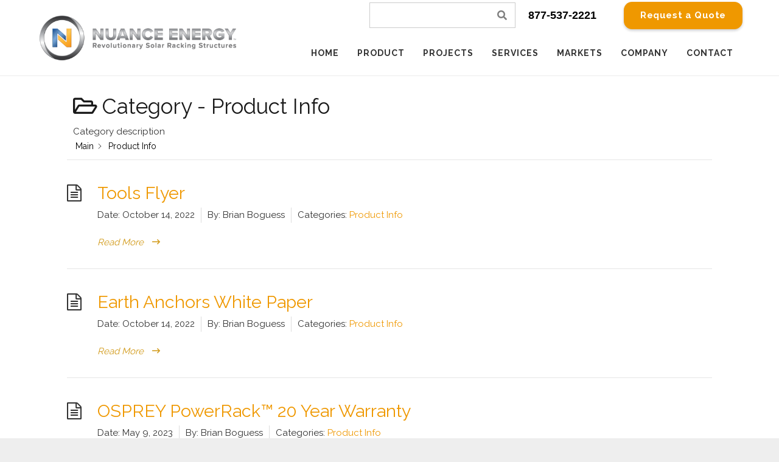

--- FILE ---
content_type: text/html; charset=UTF-8
request_url: https://nuanceenergy.com/osprey-knowledge-base/category/prod-info
body_size: 27556
content:
 <!DOCTYPE HTML>
<html class="" lang="en-US">
<head>
	<meta charset="UTF-8">
	<meta name='robots' content='index, follow, max-image-preview:large, max-snippet:-1, max-video-preview:-1' />

	<!-- This site is optimized with the Yoast SEO plugin v24.5 - https://yoast.com/wordpress/plugins/seo/ -->
	<title>Product Info Archives - Ground Mount Solar | Nuance Energy Group, Inc.</title>
	<link rel="canonical" href="https://nuanceenergy.com/osprey-knowledge-base/category/prod-info" />
	<meta property="og:locale" content="en_US" />
	<meta property="og:type" content="article" />
	<meta property="og:title" content="Product Info Archives - Ground Mount Solar | Nuance Energy Group, Inc." />
	<meta property="og:description" content="Category description" />
	<meta property="og:url" content="https://nuanceenergy.com/osprey-knowledge-base/category/prod-info" />
	<meta property="og:site_name" content="Ground Mount Solar | Nuance Energy Group, Inc." />
	<meta name="twitter:card" content="summary_large_image" />
	<script type="application/ld+json" class="yoast-schema-graph">{"@context":"https://schema.org","@graph":[{"@type":"CollectionPage","@id":"https://nuanceenergy.com/osprey-knowledge-base/category/prod-info","url":"https://nuanceenergy.com/osprey-knowledge-base/category/prod-info","name":"Product Info Archives - Ground Mount Solar | Nuance Energy Group, Inc.","isPartOf":{"@id":"https://nuanceenergy.com/#website"},"breadcrumb":{"@id":"https://nuanceenergy.com/osprey-knowledge-base/category/prod-info#breadcrumb"},"inLanguage":"en-US"},{"@type":"BreadcrumbList","@id":"https://nuanceenergy.com/osprey-knowledge-base/category/prod-info#breadcrumb","itemListElement":[{"@type":"ListItem","position":1,"name":"Home","item":"https://nuanceenergy.com/"},{"@type":"ListItem","position":2,"name":"Product Info"}]},{"@type":"WebSite","@id":"https://nuanceenergy.com/#website","url":"https://nuanceenergy.com/","name":"Ground Mount Solar | Nuance Energy Group, Inc.","description":"Ground Mount Solar | Nuance Energy Group, Inc.","potentialAction":[{"@type":"SearchAction","target":{"@type":"EntryPoint","urlTemplate":"https://nuanceenergy.com/?s={search_term_string}"},"query-input":{"@type":"PropertyValueSpecification","valueRequired":true,"valueName":"search_term_string"}}],"inLanguage":"en-US"}]}</script>
	<!-- / Yoast SEO plugin. -->


<link rel='dns-prefetch' href='//js.hs-scripts.com' />
<link rel='dns-prefetch' href='//fonts.googleapis.com' />
<link rel="alternate" type="application/rss+xml" title="Ground Mount Solar | Nuance Energy Group, Inc. &raquo; Feed" href="https://nuanceenergy.com/feed" />
<link rel="alternate" type="application/rss+xml" title="Ground Mount Solar | Nuance Energy Group, Inc. &raquo; Comments Feed" href="https://nuanceenergy.com/comments/feed" />
<link rel="alternate" type="application/rss+xml" title="Ground Mount Solar | Nuance Energy Group, Inc. &raquo; Product Info Category Feed" href="https://nuanceenergy.com/osprey-knowledge-base/category/prod-info/feed" />
<meta name="viewport" content="width=device-width, initial-scale=1"><meta name="SKYPE_TOOLBAR" content="SKYPE_TOOLBAR_PARSER_COMPATIBLE"><meta name="theme-color" content="#f5f5f5"><script type="text/javascript">
/* <![CDATA[ */
window._wpemojiSettings = {"baseUrl":"https:\/\/s.w.org\/images\/core\/emoji\/15.0.3\/72x72\/","ext":".png","svgUrl":"https:\/\/s.w.org\/images\/core\/emoji\/15.0.3\/svg\/","svgExt":".svg","source":{"concatemoji":"https:\/\/nuanceenergy.com\/wp-includes\/js\/wp-emoji-release.min.js?ver=6.5.5"}};
/*! This file is auto-generated */
!function(i,n){var o,s,e;function c(e){try{var t={supportTests:e,timestamp:(new Date).valueOf()};sessionStorage.setItem(o,JSON.stringify(t))}catch(e){}}function p(e,t,n){e.clearRect(0,0,e.canvas.width,e.canvas.height),e.fillText(t,0,0);var t=new Uint32Array(e.getImageData(0,0,e.canvas.width,e.canvas.height).data),r=(e.clearRect(0,0,e.canvas.width,e.canvas.height),e.fillText(n,0,0),new Uint32Array(e.getImageData(0,0,e.canvas.width,e.canvas.height).data));return t.every(function(e,t){return e===r[t]})}function u(e,t,n){switch(t){case"flag":return n(e,"\ud83c\udff3\ufe0f\u200d\u26a7\ufe0f","\ud83c\udff3\ufe0f\u200b\u26a7\ufe0f")?!1:!n(e,"\ud83c\uddfa\ud83c\uddf3","\ud83c\uddfa\u200b\ud83c\uddf3")&&!n(e,"\ud83c\udff4\udb40\udc67\udb40\udc62\udb40\udc65\udb40\udc6e\udb40\udc67\udb40\udc7f","\ud83c\udff4\u200b\udb40\udc67\u200b\udb40\udc62\u200b\udb40\udc65\u200b\udb40\udc6e\u200b\udb40\udc67\u200b\udb40\udc7f");case"emoji":return!n(e,"\ud83d\udc26\u200d\u2b1b","\ud83d\udc26\u200b\u2b1b")}return!1}function f(e,t,n){var r="undefined"!=typeof WorkerGlobalScope&&self instanceof WorkerGlobalScope?new OffscreenCanvas(300,150):i.createElement("canvas"),a=r.getContext("2d",{willReadFrequently:!0}),o=(a.textBaseline="top",a.font="600 32px Arial",{});return e.forEach(function(e){o[e]=t(a,e,n)}),o}function t(e){var t=i.createElement("script");t.src=e,t.defer=!0,i.head.appendChild(t)}"undefined"!=typeof Promise&&(o="wpEmojiSettingsSupports",s=["flag","emoji"],n.supports={everything:!0,everythingExceptFlag:!0},e=new Promise(function(e){i.addEventListener("DOMContentLoaded",e,{once:!0})}),new Promise(function(t){var n=function(){try{var e=JSON.parse(sessionStorage.getItem(o));if("object"==typeof e&&"number"==typeof e.timestamp&&(new Date).valueOf()<e.timestamp+604800&&"object"==typeof e.supportTests)return e.supportTests}catch(e){}return null}();if(!n){if("undefined"!=typeof Worker&&"undefined"!=typeof OffscreenCanvas&&"undefined"!=typeof URL&&URL.createObjectURL&&"undefined"!=typeof Blob)try{var e="postMessage("+f.toString()+"("+[JSON.stringify(s),u.toString(),p.toString()].join(",")+"));",r=new Blob([e],{type:"text/javascript"}),a=new Worker(URL.createObjectURL(r),{name:"wpTestEmojiSupports"});return void(a.onmessage=function(e){c(n=e.data),a.terminate(),t(n)})}catch(e){}c(n=f(s,u,p))}t(n)}).then(function(e){for(var t in e)n.supports[t]=e[t],n.supports.everything=n.supports.everything&&n.supports[t],"flag"!==t&&(n.supports.everythingExceptFlag=n.supports.everythingExceptFlag&&n.supports[t]);n.supports.everythingExceptFlag=n.supports.everythingExceptFlag&&!n.supports.flag,n.DOMReady=!1,n.readyCallback=function(){n.DOMReady=!0}}).then(function(){return e}).then(function(){var e;n.supports.everything||(n.readyCallback(),(e=n.source||{}).concatemoji?t(e.concatemoji):e.wpemoji&&e.twemoji&&(t(e.twemoji),t(e.wpemoji)))}))}((window,document),window._wpemojiSettings);
/* ]]> */
</script>
<link rel='stylesheet' id='jquery.prettyphoto-css' href='https://nuanceenergy.com/wp-content/plugins/wp-video-lightbox/css/prettyPhoto.css?ver=6.5.5' type='text/css' media='all' />
<link rel='stylesheet' id='video-lightbox-css' href='https://nuanceenergy.com/wp-content/plugins/wp-video-lightbox/wp-video-lightbox.css?ver=6.5.5' type='text/css' media='all' />
<style id='wp-emoji-styles-inline-css' type='text/css'>

	img.wp-smiley, img.emoji {
		display: inline !important;
		border: none !important;
		box-shadow: none !important;
		height: 1em !important;
		width: 1em !important;
		margin: 0 0.07em !important;
		vertical-align: -0.1em !important;
		background: none !important;
		padding: 0 !important;
	}
</style>
<link rel='stylesheet' id='wp-block-library-css' href='https://nuanceenergy.com/wp-includes/css/dist/block-library/style.min.css?ver=6.5.5' type='text/css' media='all' />
<style id='pdfemb-pdf-embedder-viewer-style-inline-css' type='text/css'>
.wp-block-pdfemb-pdf-embedder-viewer{max-width:none}

</style>
<link rel='stylesheet' id='awsm-ead-public-css' href='https://nuanceenergy.com/wp-content/plugins/embed-any-document/css/embed-public.min.css?ver=2.7.6' type='text/css' media='all' />
<style id='classic-theme-styles-inline-css' type='text/css'>
/*! This file is auto-generated */
.wp-block-button__link{color:#fff;background-color:#32373c;border-radius:9999px;box-shadow:none;text-decoration:none;padding:calc(.667em + 2px) calc(1.333em + 2px);font-size:1.125em}.wp-block-file__button{background:#32373c;color:#fff;text-decoration:none}
</style>
<style id='global-styles-inline-css' type='text/css'>
body{--wp--preset--color--black: #000000;--wp--preset--color--cyan-bluish-gray: #abb8c3;--wp--preset--color--white: #ffffff;--wp--preset--color--pale-pink: #f78da7;--wp--preset--color--vivid-red: #cf2e2e;--wp--preset--color--luminous-vivid-orange: #ff6900;--wp--preset--color--luminous-vivid-amber: #fcb900;--wp--preset--color--light-green-cyan: #7bdcb5;--wp--preset--color--vivid-green-cyan: #00d084;--wp--preset--color--pale-cyan-blue: #8ed1fc;--wp--preset--color--vivid-cyan-blue: #0693e3;--wp--preset--color--vivid-purple: #9b51e0;--wp--preset--gradient--vivid-cyan-blue-to-vivid-purple: linear-gradient(135deg,rgba(6,147,227,1) 0%,rgb(155,81,224) 100%);--wp--preset--gradient--light-green-cyan-to-vivid-green-cyan: linear-gradient(135deg,rgb(122,220,180) 0%,rgb(0,208,130) 100%);--wp--preset--gradient--luminous-vivid-amber-to-luminous-vivid-orange: linear-gradient(135deg,rgba(252,185,0,1) 0%,rgba(255,105,0,1) 100%);--wp--preset--gradient--luminous-vivid-orange-to-vivid-red: linear-gradient(135deg,rgba(255,105,0,1) 0%,rgb(207,46,46) 100%);--wp--preset--gradient--very-light-gray-to-cyan-bluish-gray: linear-gradient(135deg,rgb(238,238,238) 0%,rgb(169,184,195) 100%);--wp--preset--gradient--cool-to-warm-spectrum: linear-gradient(135deg,rgb(74,234,220) 0%,rgb(151,120,209) 20%,rgb(207,42,186) 40%,rgb(238,44,130) 60%,rgb(251,105,98) 80%,rgb(254,248,76) 100%);--wp--preset--gradient--blush-light-purple: linear-gradient(135deg,rgb(255,206,236) 0%,rgb(152,150,240) 100%);--wp--preset--gradient--blush-bordeaux: linear-gradient(135deg,rgb(254,205,165) 0%,rgb(254,45,45) 50%,rgb(107,0,62) 100%);--wp--preset--gradient--luminous-dusk: linear-gradient(135deg,rgb(255,203,112) 0%,rgb(199,81,192) 50%,rgb(65,88,208) 100%);--wp--preset--gradient--pale-ocean: linear-gradient(135deg,rgb(255,245,203) 0%,rgb(182,227,212) 50%,rgb(51,167,181) 100%);--wp--preset--gradient--electric-grass: linear-gradient(135deg,rgb(202,248,128) 0%,rgb(113,206,126) 100%);--wp--preset--gradient--midnight: linear-gradient(135deg,rgb(2,3,129) 0%,rgb(40,116,252) 100%);--wp--preset--font-size--small: 13px;--wp--preset--font-size--medium: 20px;--wp--preset--font-size--large: 36px;--wp--preset--font-size--x-large: 42px;--wp--preset--spacing--20: 0.44rem;--wp--preset--spacing--30: 0.67rem;--wp--preset--spacing--40: 1rem;--wp--preset--spacing--50: 1.5rem;--wp--preset--spacing--60: 2.25rem;--wp--preset--spacing--70: 3.38rem;--wp--preset--spacing--80: 5.06rem;--wp--preset--shadow--natural: 6px 6px 9px rgba(0, 0, 0, 0.2);--wp--preset--shadow--deep: 12px 12px 50px rgba(0, 0, 0, 0.4);--wp--preset--shadow--sharp: 6px 6px 0px rgba(0, 0, 0, 0.2);--wp--preset--shadow--outlined: 6px 6px 0px -3px rgba(255, 255, 255, 1), 6px 6px rgba(0, 0, 0, 1);--wp--preset--shadow--crisp: 6px 6px 0px rgba(0, 0, 0, 1);}:where(.is-layout-flex){gap: 0.5em;}:where(.is-layout-grid){gap: 0.5em;}body .is-layout-flex{display: flex;}body .is-layout-flex{flex-wrap: wrap;align-items: center;}body .is-layout-flex > *{margin: 0;}body .is-layout-grid{display: grid;}body .is-layout-grid > *{margin: 0;}:where(.wp-block-columns.is-layout-flex){gap: 2em;}:where(.wp-block-columns.is-layout-grid){gap: 2em;}:where(.wp-block-post-template.is-layout-flex){gap: 1.25em;}:where(.wp-block-post-template.is-layout-grid){gap: 1.25em;}.has-black-color{color: var(--wp--preset--color--black) !important;}.has-cyan-bluish-gray-color{color: var(--wp--preset--color--cyan-bluish-gray) !important;}.has-white-color{color: var(--wp--preset--color--white) !important;}.has-pale-pink-color{color: var(--wp--preset--color--pale-pink) !important;}.has-vivid-red-color{color: var(--wp--preset--color--vivid-red) !important;}.has-luminous-vivid-orange-color{color: var(--wp--preset--color--luminous-vivid-orange) !important;}.has-luminous-vivid-amber-color{color: var(--wp--preset--color--luminous-vivid-amber) !important;}.has-light-green-cyan-color{color: var(--wp--preset--color--light-green-cyan) !important;}.has-vivid-green-cyan-color{color: var(--wp--preset--color--vivid-green-cyan) !important;}.has-pale-cyan-blue-color{color: var(--wp--preset--color--pale-cyan-blue) !important;}.has-vivid-cyan-blue-color{color: var(--wp--preset--color--vivid-cyan-blue) !important;}.has-vivid-purple-color{color: var(--wp--preset--color--vivid-purple) !important;}.has-black-background-color{background-color: var(--wp--preset--color--black) !important;}.has-cyan-bluish-gray-background-color{background-color: var(--wp--preset--color--cyan-bluish-gray) !important;}.has-white-background-color{background-color: var(--wp--preset--color--white) !important;}.has-pale-pink-background-color{background-color: var(--wp--preset--color--pale-pink) !important;}.has-vivid-red-background-color{background-color: var(--wp--preset--color--vivid-red) !important;}.has-luminous-vivid-orange-background-color{background-color: var(--wp--preset--color--luminous-vivid-orange) !important;}.has-luminous-vivid-amber-background-color{background-color: var(--wp--preset--color--luminous-vivid-amber) !important;}.has-light-green-cyan-background-color{background-color: var(--wp--preset--color--light-green-cyan) !important;}.has-vivid-green-cyan-background-color{background-color: var(--wp--preset--color--vivid-green-cyan) !important;}.has-pale-cyan-blue-background-color{background-color: var(--wp--preset--color--pale-cyan-blue) !important;}.has-vivid-cyan-blue-background-color{background-color: var(--wp--preset--color--vivid-cyan-blue) !important;}.has-vivid-purple-background-color{background-color: var(--wp--preset--color--vivid-purple) !important;}.has-black-border-color{border-color: var(--wp--preset--color--black) !important;}.has-cyan-bluish-gray-border-color{border-color: var(--wp--preset--color--cyan-bluish-gray) !important;}.has-white-border-color{border-color: var(--wp--preset--color--white) !important;}.has-pale-pink-border-color{border-color: var(--wp--preset--color--pale-pink) !important;}.has-vivid-red-border-color{border-color: var(--wp--preset--color--vivid-red) !important;}.has-luminous-vivid-orange-border-color{border-color: var(--wp--preset--color--luminous-vivid-orange) !important;}.has-luminous-vivid-amber-border-color{border-color: var(--wp--preset--color--luminous-vivid-amber) !important;}.has-light-green-cyan-border-color{border-color: var(--wp--preset--color--light-green-cyan) !important;}.has-vivid-green-cyan-border-color{border-color: var(--wp--preset--color--vivid-green-cyan) !important;}.has-pale-cyan-blue-border-color{border-color: var(--wp--preset--color--pale-cyan-blue) !important;}.has-vivid-cyan-blue-border-color{border-color: var(--wp--preset--color--vivid-cyan-blue) !important;}.has-vivid-purple-border-color{border-color: var(--wp--preset--color--vivid-purple) !important;}.has-vivid-cyan-blue-to-vivid-purple-gradient-background{background: var(--wp--preset--gradient--vivid-cyan-blue-to-vivid-purple) !important;}.has-light-green-cyan-to-vivid-green-cyan-gradient-background{background: var(--wp--preset--gradient--light-green-cyan-to-vivid-green-cyan) !important;}.has-luminous-vivid-amber-to-luminous-vivid-orange-gradient-background{background: var(--wp--preset--gradient--luminous-vivid-amber-to-luminous-vivid-orange) !important;}.has-luminous-vivid-orange-to-vivid-red-gradient-background{background: var(--wp--preset--gradient--luminous-vivid-orange-to-vivid-red) !important;}.has-very-light-gray-to-cyan-bluish-gray-gradient-background{background: var(--wp--preset--gradient--very-light-gray-to-cyan-bluish-gray) !important;}.has-cool-to-warm-spectrum-gradient-background{background: var(--wp--preset--gradient--cool-to-warm-spectrum) !important;}.has-blush-light-purple-gradient-background{background: var(--wp--preset--gradient--blush-light-purple) !important;}.has-blush-bordeaux-gradient-background{background: var(--wp--preset--gradient--blush-bordeaux) !important;}.has-luminous-dusk-gradient-background{background: var(--wp--preset--gradient--luminous-dusk) !important;}.has-pale-ocean-gradient-background{background: var(--wp--preset--gradient--pale-ocean) !important;}.has-electric-grass-gradient-background{background: var(--wp--preset--gradient--electric-grass) !important;}.has-midnight-gradient-background{background: var(--wp--preset--gradient--midnight) !important;}.has-small-font-size{font-size: var(--wp--preset--font-size--small) !important;}.has-medium-font-size{font-size: var(--wp--preset--font-size--medium) !important;}.has-large-font-size{font-size: var(--wp--preset--font-size--large) !important;}.has-x-large-font-size{font-size: var(--wp--preset--font-size--x-large) !important;}
.wp-block-navigation a:where(:not(.wp-element-button)){color: inherit;}
:where(.wp-block-post-template.is-layout-flex){gap: 1.25em;}:where(.wp-block-post-template.is-layout-grid){gap: 1.25em;}
:where(.wp-block-columns.is-layout-flex){gap: 2em;}:where(.wp-block-columns.is-layout-grid){gap: 2em;}
.wp-block-pullquote{font-size: 1.5em;line-height: 1.6;}
</style>
<link rel='stylesheet' id='lvca-animate-styles-css' href='https://nuanceenergy.com/wp-content/plugins/addons-for-visual-composer/assets/css/animate.css?ver=3.9.3' type='text/css' media='all' />
<link rel='stylesheet' id='lvca-frontend-styles-css' href='https://nuanceenergy.com/wp-content/plugins/addons-for-visual-composer/assets/css/lvca-frontend.css?ver=3.9.3' type='text/css' media='all' />
<link rel='stylesheet' id='lvca-icomoon-styles-css' href='https://nuanceenergy.com/wp-content/plugins/addons-for-visual-composer/assets/css/icomoon.css?ver=3.9.3' type='text/css' media='all' />
<link rel='stylesheet' id='wpsm_counter-font-awesome-front-css' href='https://nuanceenergy.com/wp-content/plugins/counter-number-showcase/assets/css/font-awesome/css/font-awesome.min.css?ver=6.5.5' type='text/css' media='all' />
<link rel='stylesheet' id='wpsm_counter_bootstrap-front-css' href='https://nuanceenergy.com/wp-content/plugins/counter-number-showcase/assets/css/bootstrap-front.css?ver=6.5.5' type='text/css' media='all' />
<link rel='stylesheet' id='wpsm_counter_column-css' href='https://nuanceenergy.com/wp-content/plugins/counter-number-showcase/assets/css/counter-column.css?ver=6.5.5' type='text/css' media='all' />
<link rel='stylesheet' id='image-hover-effects-css-css' href='https://nuanceenergy.com/wp-content/plugins/mega-addons-for-visual-composer/css/ihover.css?ver=6.5.5' type='text/css' media='all' />
<link rel='stylesheet' id='style-css-css' href='https://nuanceenergy.com/wp-content/plugins/mega-addons-for-visual-composer/css/style.css?ver=6.5.5' type='text/css' media='all' />
<link rel='stylesheet' id='font-awesome-latest-css' href='https://nuanceenergy.com/wp-content/plugins/mega-addons-for-visual-composer/css/font-awesome/css/all.css?ver=6.5.5' type='text/css' media='all' />
<link rel='stylesheet' id='rs-plugin-settings-css' href='https://nuanceenergy.com/wp-content/plugins/revslider/public/assets/css/settings.css?ver=5.4.7.2' type='text/css' media='all' />
<style id='rs-plugin-settings-inline-css' type='text/css'>
#rs-demo-id {}
</style>
<link rel='stylesheet' id='wpsm_tabs_r-font-awesome-front-css' href='https://nuanceenergy.com/wp-content/plugins/tabs-responsive/assets/css/font-awesome/css/font-awesome.min.css?ver=6.5.5' type='text/css' media='all' />
<link rel='stylesheet' id='wpsm_tabs_r_bootstrap-front-css' href='https://nuanceenergy.com/wp-content/plugins/tabs-responsive/assets/css/bootstrap-front.css?ver=6.5.5' type='text/css' media='all' />
<link rel='stylesheet' id='wpsm_tabs_r_animate-css' href='https://nuanceenergy.com/wp-content/plugins/tabs-responsive/assets/css/animate.css?ver=6.5.5' type='text/css' media='all' />
<link rel='stylesheet' id='ppress-frontend-css' href='https://nuanceenergy.com/wp-content/plugins/wp-user-avatar/assets/css/frontend.min.css?ver=4.16.8' type='text/css' media='all' />
<link rel='stylesheet' id='ppress-flatpickr-css' href='https://nuanceenergy.com/wp-content/plugins/wp-user-avatar/assets/flatpickr/flatpickr.min.css?ver=4.16.8' type='text/css' media='all' />
<link rel='stylesheet' id='ppress-select2-css' href='https://nuanceenergy.com/wp-content/plugins/wp-user-avatar/assets/select2/select2.min.css?ver=6.5.5' type='text/css' media='all' />
<link rel='stylesheet' id='lvca-accordion-css' href='https://nuanceenergy.com/wp-content/plugins/addons-for-visual-composer/includes/addons/accordion/css/style.css?ver=3.9.3' type='text/css' media='all' />
<link rel='stylesheet' id='lvca-slick-css' href='https://nuanceenergy.com/wp-content/plugins/addons-for-visual-composer/assets/css/slick.css?ver=3.9.3' type='text/css' media='all' />
<link rel='stylesheet' id='lvca-carousel-css' href='https://nuanceenergy.com/wp-content/plugins/addons-for-visual-composer/includes/addons/carousel/css/style.css?ver=3.9.3' type='text/css' media='all' />
<link rel='stylesheet' id='lvca-clients-css' href='https://nuanceenergy.com/wp-content/plugins/addons-for-visual-composer/includes/addons/clients/css/style.css?ver=3.9.3' type='text/css' media='all' />
<link rel='stylesheet' id='lvca-heading-css' href='https://nuanceenergy.com/wp-content/plugins/addons-for-visual-composer/includes/addons/heading/css/style.css?ver=3.9.3' type='text/css' media='all' />
<link rel='stylesheet' id='lvca-odometers-css' href='https://nuanceenergy.com/wp-content/plugins/addons-for-visual-composer/includes/addons/odometers/css/style.css?ver=3.9.3' type='text/css' media='all' />
<link rel='stylesheet' id='lvca-piecharts-css' href='https://nuanceenergy.com/wp-content/plugins/addons-for-visual-composer/includes/addons/piecharts/css/style.css?ver=3.9.3' type='text/css' media='all' />
<link rel='stylesheet' id='lvca-posts-carousel-css' href='https://nuanceenergy.com/wp-content/plugins/addons-for-visual-composer/includes/addons/posts-carousel/css/style.css?ver=3.9.3' type='text/css' media='all' />
<link rel='stylesheet' id='lvca-pricing-table-css' href='https://nuanceenergy.com/wp-content/plugins/addons-for-visual-composer/includes/addons/pricing-table/css/style.css?ver=3.9.3' type='text/css' media='all' />
<link rel='stylesheet' id='lvca-services-css' href='https://nuanceenergy.com/wp-content/plugins/addons-for-visual-composer/includes/addons/services/css/style.css?ver=3.9.3' type='text/css' media='all' />
<link rel='stylesheet' id='lvca-stats-bar-css' href='https://nuanceenergy.com/wp-content/plugins/addons-for-visual-composer/includes/addons/stats-bar/css/style.css?ver=3.9.3' type='text/css' media='all' />
<link rel='stylesheet' id='lvca-tabs-css' href='https://nuanceenergy.com/wp-content/plugins/addons-for-visual-composer/includes/addons/tabs/css/style.css?ver=3.9.3' type='text/css' media='all' />
<link rel='stylesheet' id='lvca-team-members-css' href='https://nuanceenergy.com/wp-content/plugins/addons-for-visual-composer/includes/addons/team/css/style.css?ver=3.9.3' type='text/css' media='all' />
<link rel='stylesheet' id='lvca-testimonials-css' href='https://nuanceenergy.com/wp-content/plugins/addons-for-visual-composer/includes/addons/testimonials/css/style.css?ver=3.9.3' type='text/css' media='all' />
<link rel='stylesheet' id='lvca-flexslider-css' href='https://nuanceenergy.com/wp-content/plugins/addons-for-visual-composer/assets/css/flexslider.css?ver=3.9.3' type='text/css' media='all' />
<link rel='stylesheet' id='lvca-testimonials-slider-css' href='https://nuanceenergy.com/wp-content/plugins/addons-for-visual-composer/includes/addons/testimonials-slider/css/style.css?ver=3.9.3' type='text/css' media='all' />
<link rel='stylesheet' id='lvca-portfolio-css' href='https://nuanceenergy.com/wp-content/plugins/addons-for-visual-composer/includes/addons/portfolio/css/style.css?ver=3.9.3' type='text/css' media='all' />
<link rel='stylesheet' id='extensive-vc-main-style-css' href='https://nuanceenergy.com/wp-content/plugins/extensive-vc-addon/assets/css/main.min.css?ver=6.5.5' type='text/css' media='all' />
<link rel='stylesheet' id='ionicons-css' href='https://nuanceenergy.com/wp-content/plugins/extensive-vc-addon/assets/css/ion-icons/css/ionicons.min.css?ver=6.5.5' type='text/css' media='all' />
<link rel='stylesheet' id='us-fonts-css' href='https://fonts.googleapis.com/css?family=Raleway%3A400%2C700&#038;display=swap&#038;ver=6.5.5' type='text/css' media='all' />
<link rel='stylesheet' id='extensive-vc-google-fonts-css' href='https://fonts.googleapis.com/css?family=Raleway%3A400%2C500%2C600%2C700%2C800%2C900%7CPoppins%3A400%2C700&#038;subset=latin-ext&#038;ver=1.0' type='text/css' media='all' />
<!--[if lt IE 9]>
<link rel='stylesheet' id='vc_lte_ie9-css' href='https://nuanceenergy.com/wp-content/plugins/js_composer/assets/css/vc_lte_ie9.min.css?ver=6.0.3' type='text/css' media='screen' />
<![endif]-->
<link rel='stylesheet' id='child-style-css' href='https://nuanceenergy.com/wp-content/themes/wordherd-impreza/style.css?ver=1.0.0' type='text/css' media='all' />
<link rel='stylesheet' id='us-style-css' href='//nuanceenergy.com/wp-content/themes/Impreza/css/style.min.css?ver=6.1.2' type='text/css' media='all' />
<link rel='stylesheet' id='us-gravityforms-css' href='//nuanceenergy.com/wp-content/themes/Impreza/css/plugins/gravityforms.min.css?ver=6.1.2' type='text/css' media='all' />
<link rel='stylesheet' id='us-responsive-css' href='//nuanceenergy.com/wp-content/themes/Impreza/css/responsive.min.css?ver=6.1.2' type='text/css' media='all' />
<link rel='stylesheet' id='theme-style-css' href='//nuanceenergy.com/wp-content/themes/wordherd-impreza/style.css?ver=6.1.2' type='text/css' media='all' />
<link rel='stylesheet' id='bsf-Defaults-css' href='https://nuanceenergy.com/wp-content/uploads/smile_fonts/Defaults/Defaults.css?ver=6.5.5' type='text/css' media='all' />
<link rel='stylesheet' id='ultimate-style-css' href='https://nuanceenergy.com/wp-content/plugins/Ultimate_VC_Addons/assets/min-css/style.min.css?ver=3.16.24' type='text/css' media='all' />
<link rel='stylesheet' id='epkb-icon-fonts-css' href='https://nuanceenergy.com/wp-content/plugins/echo-knowledge-base/css/epkb-icon-fonts.min.css?ver=15.920.0' type='text/css' media='all' />
<link rel='stylesheet' id='epkb-cp-frontend-layout-css' href='https://nuanceenergy.com/wp-content/plugins/echo-knowledge-base/css/cp-frontend-layout.min.css?ver=15.920.0' type='text/css' media='all' />
<style id='epkb-cp-frontend-layout-inline-css' type='text/css'>
 #wpadminbar #wp-admin-bar-epkb-edit-mode-button>.ab-item:before{content:"\f118";top:2px;float:left;font:normal 20px/1 dashicons;speak:none;padding:4px 0;-webkit-font-smoothing:antialiased;-moz-osx-font-smoothing:grayscale;background-image:none !important;margin-right:6px;color:#4391F3;}#wpadminbar #wp-admin-bar-epkb-edit-mode-button>.ab-item:hover:before{color:#4391F3;}
</style>
<script type="text/javascript" src="https://nuanceenergy.com/wp-includes/js/jquery/jquery.min.js?ver=3.7.1" id="jquery-core-js"></script>
<script type="text/javascript" src="https://nuanceenergy.com/wp-content/plugins/wp-video-lightbox/js/jquery.prettyPhoto.js?ver=3.1.6" id="jquery.prettyphoto-js"></script>
<script type="text/javascript" id="video-lightbox-js-extra">
/* <![CDATA[ */
var vlpp_vars = {"prettyPhoto_rel":"wp-video-lightbox","animation_speed":"fast","slideshow":"5000","autoplay_slideshow":"false","opacity":"0.80","show_title":"true","allow_resize":"true","allow_expand":"true","default_width":"640","default_height":"480","counter_separator_label":"\/","theme":"pp_default","horizontal_padding":"20","hideflash":"false","wmode":"opaque","autoplay":"false","modal":"false","deeplinking":"false","overlay_gallery":"true","overlay_gallery_max":"30","keyboard_shortcuts":"true","ie6_fallback":"true"};
/* ]]> */
</script>
<script type="text/javascript" src="https://nuanceenergy.com/wp-content/plugins/wp-video-lightbox/js/video-lightbox.js?ver=3.1.6" id="video-lightbox-js"></script>
<script type="text/javascript" src="https://nuanceenergy.com/wp-content/plugins/addons-for-visual-composer/assets/js/jquery.waypoints.min.js?ver=3.9.3" id="lvca-waypoints-js"></script>
<script type="text/javascript" id="lvca-frontend-scripts-js-extra">
/* <![CDATA[ */
var lvca_settings = {"mobile_width":"780","custom_css":""};
/* ]]> */
</script>
<script type="text/javascript" src="https://nuanceenergy.com/wp-content/plugins/addons-for-visual-composer/assets/js/lvca-frontend.min.js?ver=3.9.3" id="lvca-frontend-scripts-js"></script>
<script type="text/javascript" src="https://nuanceenergy.com/wp-content/plugins/revslider/public/assets/js/jquery.themepunch.tools.min.js?ver=5.4.7.2" id="tp-tools-js"></script>
<script type="text/javascript" src="https://nuanceenergy.com/wp-content/plugins/revslider/public/assets/js/jquery.themepunch.revolution.min.js?ver=5.4.7.2" id="revmin-js"></script>
<script type="text/javascript" src="https://nuanceenergy.com/wp-content/plugins/wp-user-avatar/assets/flatpickr/flatpickr.min.js?ver=4.16.8" id="ppress-flatpickr-js"></script>
<script type="text/javascript" src="https://nuanceenergy.com/wp-content/plugins/wp-user-avatar/assets/select2/select2.min.js?ver=4.16.8" id="ppress-select2-js"></script>
<script type="text/javascript" src="https://nuanceenergy.com/wp-content/plugins/addons-for-visual-composer/includes/addons/accordion/js/accordion.min.js?ver=3.9.3" id="lvca-accordion-js"></script>
<script type="text/javascript" src="https://nuanceenergy.com/wp-content/plugins/addons-for-visual-composer/assets/js/slick.min.js?ver=3.9.3" id="lvca-slick-carousel-js"></script>
<script type="text/javascript" src="https://nuanceenergy.com/wp-content/plugins/addons-for-visual-composer/assets/js/jquery.stats.min.js?ver=3.9.3" id="lvca-stats-js"></script>
<script type="text/javascript" src="https://nuanceenergy.com/wp-content/plugins/addons-for-visual-composer/includes/addons/odometers/js/odometer.min.js?ver=3.9.3" id="lvca-odometers-js"></script>
<script type="text/javascript" src="https://nuanceenergy.com/wp-content/plugins/addons-for-visual-composer/includes/addons/piecharts/js/piechart.min.js?ver=3.9.3" id="lvca-piecharts-js"></script>
<script type="text/javascript" src="https://nuanceenergy.com/wp-content/plugins/addons-for-visual-composer/includes/addons/posts-carousel/js/posts-carousel.min.js?ver=3.9.3" id="lvca-post-carousel-js"></script>
<script type="text/javascript" src="https://nuanceenergy.com/wp-content/plugins/addons-for-visual-composer/includes/addons/spacer/js/spacer.min.js?ver=3.9.3" id="lvca-spacer-js"></script>
<script type="text/javascript" src="https://nuanceenergy.com/wp-content/plugins/addons-for-visual-composer/includes/addons/services/js/services.min.js?ver=3.9.3" id="lvca-services-js"></script>
<script type="text/javascript" src="https://nuanceenergy.com/wp-content/plugins/addons-for-visual-composer/includes/addons/stats-bar/js/stats-bar.min.js?ver=3.9.3" id="lvca-stats-bar-js"></script>
<script type="text/javascript" src="https://nuanceenergy.com/wp-content/plugins/addons-for-visual-composer/includes/addons/tabs/js/tabs.min.js?ver=3.9.3" id="lvca-tabs-js"></script>
<script type="text/javascript" src="https://nuanceenergy.com/wp-content/plugins/addons-for-visual-composer/assets/js/jquery.flexslider.min.js?ver=3.9.3" id="lvca-flexslider-js"></script>
<script type="text/javascript" src="https://nuanceenergy.com/wp-content/plugins/addons-for-visual-composer/includes/addons/testimonials-slider/js/testimonials.min.js?ver=3.9.3" id="lvca-testimonials-slider-js"></script>
<script type="text/javascript" src="https://nuanceenergy.com/wp-content/plugins/addons-for-visual-composer/assets/js/isotope.pkgd.min.js?ver=3.9.3" id="lvca-isotope-js"></script>
<script type="text/javascript" src="https://nuanceenergy.com/wp-content/plugins/addons-for-visual-composer/assets/js/imagesloaded.pkgd.min.js?ver=3.9.3" id="lvca-imagesloaded-js"></script>
<script type="text/javascript" src="https://nuanceenergy.com/wp-content/plugins/addons-for-visual-composer/includes/addons/portfolio/js/portfolio.min.js?ver=3.9.3" id="lvca-portfolio-js"></script>
<script type="text/javascript" src="https://nuanceenergy.com/wp-content/plugins/Ultimate_VC_Addons/assets/min-js/ultimate-params.min.js?ver=3.16.24" id="ultimate-vc-params-js"></script>
<script type="text/javascript" id="epkb-public-scripts-js-extra">
/* <![CDATA[ */
var epkb_vars = {"ajaxurl":"https:\/\/nuanceenergy.com\/wp-admin\/admin-ajax.php","msg_try_again":"Please try again later.","error_occurred":"Error occurred (1936)","not_saved":"Error occurred (2456)","unknown_error":"Unknown error (1247)","reload_try_again":"Please reload the page and try again.","save_config":"Saving configuration","input_required":"Input is required","nonce":"3bf0c072a9","toc_editor_msg":"The TOC is not displayed because there are no matching headers in the article.","toc_aria_label":"Article outline","creating_demo_data":"Creating a Knowledge Base with demo categories and articles. It will be completed shortly.","fe_report_error_title":"Frontend Editor encountered an error.","fe_report_error_desc":"We have detected an error. Please report the issue so that we can help you resolve it.","fe_sending_error_report":"Sending, please wait","fe_send_report_error":"Could not submit the error.","fe_update_preview_error":"Frontend Editor AJAX error: failed to update setting preview","fe_save_settings_error":"Frontend Editor AJAX error: failed to save setting","ai_error_generic":"Unable to connect. Please refresh the page and try again.","is_admin":""};
/* ]]> */
</script>
<script type="text/javascript" src="https://nuanceenergy.com/wp-content/plugins/echo-knowledge-base/js/public-scripts.min.js?ver=15.920.0" id="epkb-public-scripts-js"></script>
<link rel="https://api.w.org/" href="https://nuanceenergy.com/wp-json/" /><link rel="alternate" type="application/json" href="https://nuanceenergy.com/wp-json/wp/v2/epkb_post_type_1_category/39" /><link rel="EditURI" type="application/rsd+xml" title="RSD" href="https://nuanceenergy.com/xmlrpc.php?rsd" />
        <script type="text/javascript">
            (function () {
                window.lvca_fs = {can_use_premium_code: false};
            })();
        </script>
        <!-- Google tag (gtag.js) -->
<script async src="https://www.googletagmanager.com/gtag/js?id=G-N7QQCVYT90"></script>
<script>
  window.dataLayer = window.dataLayer || [];
  function gtag(){dataLayer.push(arguments);}
  gtag('js', new Date());
  gtag('config', 'G-N7QQCVYT90');
</script>			<!-- DO NOT COPY THIS SNIPPET! Start of Page Analytics Tracking for HubSpot WordPress plugin v11.3.37-->
			<script class="hsq-set-content-id" data-content-id="listing-page">
				var _hsq = _hsq || [];
				_hsq.push(["setContentType", "listing-page"]);
			</script>
			<!-- DO NOT COPY THIS SNIPPET! End of Page Analytics Tracking for HubSpot WordPress plugin -->
			<script>
            WP_VIDEO_LIGHTBOX_VERSION="1.9.12";
            WP_VID_LIGHTBOX_URL="https://nuanceenergy.com/wp-content/plugins/wp-video-lightbox";
                        function wpvl_paramReplace(name, string, value) {
                // Find the param with regex
                // Grab the first character in the returned string (should be ? or &)
                // Replace our href string with our new value, passing on the name and delimeter

                var re = new RegExp("[\?&]" + name + "=([^&#]*)");
                var matches = re.exec(string);
                var newString;

                if (matches === null) {
                    // if there are no params, append the parameter
                    newString = string + '?' + name + '=' + value;
                } else {
                    var delimeter = matches[0].charAt(0);
                    newString = string.replace(re, delimeter + name + "=" + value);
                }
                return newString;
            }
            </script>
		<script>
		(function(h,o,t,j,a,r){
			h.hj=h.hj||function(){(h.hj.q=h.hj.q||[]).push(arguments)};
			h._hjSettings={hjid:3114417,hjsv:5};
			a=o.getElementsByTagName('head')[0];
			r=o.createElement('script');r.async=1;
			r.src=t+h._hjSettings.hjid+j+h._hjSettings.hjsv;
			a.appendChild(r);
		})(window,document,'//static.hotjar.com/c/hotjar-','.js?sv=');
		</script>
			<script>
		if (!/Android|webOS|iPhone|iPad|iPod|BlackBerry|IEMobile|Opera Mini/i.test(navigator.userAgent)) {
			var root = document.getElementsByTagName('html')[0]
			root.className += " no-touch";
		}
	</script>
	<style type="text/css">.recentcomments a{display:inline !important;padding:0 !important;margin:0 !important;}</style><meta name="generator" content="Powered by WPBakery Page Builder - drag and drop page builder for WordPress."/>
<meta name="generator" content="Powered by Slider Revolution 5.4.7.2 - responsive, Mobile-Friendly Slider Plugin for WordPress with comfortable drag and drop interface." />
<link rel="icon" href="https://nuanceenergy.com/wp-content/uploads/favicon.jpg" sizes="32x32" />
<link rel="icon" href="https://nuanceenergy.com/wp-content/uploads/favicon.jpg" sizes="192x192" />
<link rel="apple-touch-icon" href="https://nuanceenergy.com/wp-content/uploads/favicon.jpg" />
<meta name="msapplication-TileImage" content="https://nuanceenergy.com/wp-content/uploads/favicon.jpg" />
<script type="text/javascript">function setREVStartSize(e){									
						try{ e.c=jQuery(e.c);var i=jQuery(window).width(),t=9999,r=0,n=0,l=0,f=0,s=0,h=0;
							if(e.responsiveLevels&&(jQuery.each(e.responsiveLevels,function(e,f){f>i&&(t=r=f,l=e),i>f&&f>r&&(r=f,n=e)}),t>r&&(l=n)),f=e.gridheight[l]||e.gridheight[0]||e.gridheight,s=e.gridwidth[l]||e.gridwidth[0]||e.gridwidth,h=i/s,h=h>1?1:h,f=Math.round(h*f),"fullscreen"==e.sliderLayout){var u=(e.c.width(),jQuery(window).height());if(void 0!=e.fullScreenOffsetContainer){var c=e.fullScreenOffsetContainer.split(",");if (c) jQuery.each(c,function(e,i){u=jQuery(i).length>0?u-jQuery(i).outerHeight(!0):u}),e.fullScreenOffset.split("%").length>1&&void 0!=e.fullScreenOffset&&e.fullScreenOffset.length>0?u-=jQuery(window).height()*parseInt(e.fullScreenOffset,0)/100:void 0!=e.fullScreenOffset&&e.fullScreenOffset.length>0&&(u-=parseInt(e.fullScreenOffset,0))}f=u}else void 0!=e.minHeight&&f<e.minHeight&&(f=e.minHeight);e.c.closest(".rev_slider_wrapper").css({height:f})					
						}catch(d){console.log("Failure at Presize of Slider:"+d)}						
					};</script>
		<style type="text/css" id="wp-custom-css">
			h1{
    text-transform: none !important;
}
h2{
    text-transform: none !important;
}
h3{
    text-transform: none !important;
}

h4{
    text-transform: none !important;
}
.solar-slider h1{
    text-transform: none !important;

}
.solar-slider h2{
    text-transform: none !important;

}
.solar-slider h3{
    text-transform: none !important;

}
.solar-slider h4{
    text-transform: none !important;

}
pre {
    background-color: transparent !important;
    font-family: Verdana, Arial, sans-serif;
}		</style>
		<noscript><style> .wpb_animate_when_almost_visible { opacity: 1; }</style></noscript>		<style id="us-theme-options-css">@font-face{font-family:'Font Awesome 5 Brands';font-display:block;font-style:normal;font-weight:normal;src:url("https://nuanceenergy.com/wp-content/themes/Impreza/fonts/fa-brands-400.woff2") format("woff2"),url("https://nuanceenergy.com/wp-content/themes/Impreza/fonts/fa-brands-400.woff") format("woff")}.fab{font-family:'Font Awesome 5 Brands'}@font-face{font-family:'fontawesome';font-display:block;font-style:normal;font-weight:300;src:url("https://nuanceenergy.com/wp-content/themes/Impreza/fonts/fa-light-300.woff2") format("woff2"),url("https://nuanceenergy.com/wp-content/themes/Impreza/fonts/fa-light-300.woff") format("woff")}.fal{font-family:'fontawesome';font-weight:300}@font-face{font-family:'fontawesome';font-display:block;font-style:normal;font-weight:400;src:url("https://nuanceenergy.com/wp-content/themes/Impreza/fonts/fa-regular-400.woff2") format("woff2"),url("https://nuanceenergy.com/wp-content/themes/Impreza/fonts/fa-regular-400.woff") format("woff")}.far{font-family:'fontawesome';font-weight:400}@font-face{font-family:'fontawesome';font-display:block;font-style:normal;font-weight:900;src:url("https://nuanceenergy.com/wp-content/themes/Impreza/fonts/fa-solid-900.woff2") format("woff2"),url("https://nuanceenergy.com/wp-content/themes/Impreza/fonts/fa-solid-900.woff") format("woff")}.fa,.fas{font-family:'fontawesome';font-weight:900}.style_phone6-1>div{background-image:url(https://nuanceenergy.com/wp-content/themes/Impreza/img/phone-6-black-real.png)}.style_phone6-2>div{background-image:url(https://nuanceenergy.com/wp-content/themes/Impreza/img/phone-6-white-real.png)}.style_phone6-3>div{background-image:url(https://nuanceenergy.com/wp-content/themes/Impreza/img/phone-6-black-flat.png)}.style_phone6-4>div{background-image:url(https://nuanceenergy.com/wp-content/themes/Impreza/img/phone-6-white-flat.png)}.leaflet-default-icon-path{background-image:url(https://nuanceenergy.com/wp-content/themes/Impreza/css/vendor/images/marker-icon.png)}html, .l-header .widget, .menu-item-object-us_page_block{font-family:'Raleway', sans-serif;font-weight:400;font-size:15px;line-height:25px}h1{font-family:'Raleway', sans-serif;font-weight:400;font-size:40px;line-height:1.4;letter-spacing:0em;margin-bottom:1.5rem}h2{font-family:'Raleway', sans-serif;font-weight:400;font-size:34px;line-height:1.4;letter-spacing:0em;margin-bottom:1.5rem}h3{font-family:'Raleway', sans-serif;font-weight:400;font-size:28px;line-height:1.4;letter-spacing:0em;margin-bottom:1.5rem}.widgettitle, .comment-reply-title, h4{font-family:'Raleway', sans-serif;font-weight:400;font-size:24px;line-height:1.4;letter-spacing:0em;margin-bottom:1.5rem}h5{font-family:'Raleway', sans-serif;font-weight:400;font-size:20px;line-height:1.4;letter-spacing:0em;margin-bottom:1.5rem}h6{font-family:'Raleway', sans-serif;font-weight:400;font-size:18px;line-height:1.4;letter-spacing:0em;margin-bottom:1.5rem}@media (max-width:767px){html{font-size:15px;line-height:25px}h1{font-size:30px}h1.vc_custom_heading{font-size:30px !important}h2{font-size:26px}h2.vc_custom_heading{font-size:26px !important}h3{font-size:24px}h3.vc_custom_heading{font-size:24px !important}h4,.widgettitle,.comment-reply-title{font-size:22px}h4.vc_custom_heading{font-size:22px !important}h5{font-size:20px}h5.vc_custom_heading{font-size:20px !important}h6{font-size:18px}h6.vc_custom_heading{font-size:18px !important}}body{background: #eee}body,.l-header.pos_fixed{min-width:1300px}.l-canvas.type_boxed,.l-canvas.type_boxed .l-subheader,.l-canvas.type_boxed .l-section.type_sticky,.l-canvas.type_boxed~.l-footer{max-width:1300px}.l-subheader-h,.l-section-h,.l-main .aligncenter,.w-tabs-section-content-h{max-width:1160px}.post-password-form{max-width:calc(1160px + 5rem)}@media screen and (max-width:1235px){.l-main .aligncenter{max-width:calc(100vw - 5rem)}}.g-cols .l-sidebar{width:30%}.g-cols .l-content{width:70%}@media (max-width:767px){.g-cols.reversed{flex-direction:column-reverse}.g-cols>div:not([class*=" vc_col-"]){width:100%;margin:0 0 1rem}.g-cols.type_boxes>div,.g-cols.reversed>div:first-child,.g-cols:not(.reversed)>div:last-child,.g-cols>div.has-fill{margin-bottom:0}.vc_wp_custommenu.layout_hor,.align_center_xs,.align_center_xs .w-socials{text-align:center}.align_center_xs .w-hwrapper>*{margin:0.5rem 0;width:100%}}@media (min-width:768px){.l-section.for_sidebar.at_left>div>.g-cols{flex-direction:row-reverse}}button[type="submit"]:not(.w-btn),input[type="submit"]{font-weight:700;font-style:normal;text-transform:none;letter-spacing:0.13em;border-radius:0.9em;padding:0.9em 1.8em;background:#001633;border-color:transparent;color:#ffffff!important}button[type="submit"]:not(.w-btn):before,input[type="submit"]{border-width:0px}.no-touch button[type="submit"]:not(.w-btn):hover,.no-touch input[type="submit"]:hover{box-shadow:0 0em 0em rgba(0,0,0,0.2);background:#ef9800;border-color:transparent;color:#ffffff!important}.us-btn-style_1{font-family:'Raleway', sans-serif;font-weight:700;font-style:normal;text-transform:none;letter-spacing:0.13em;border-radius:0.9em;padding:0.9em 1.8em;background:#001633;border-color:transparent;color:#ffffff!important;box-shadow:0 0.15em 0.3em rgba(0,0,0,0.2)}.us-btn-style_1:before{border-width:0px}.no-touch .us-btn-style_1:hover{box-shadow:0 0em 0em rgba(0,0,0,0.2);background:#ef9800;border-color:transparent;color:#ffffff!important}.us-btn-style_2{font-family:'Raleway', sans-serif;font-weight:400;font-style:normal;text-transform:none;letter-spacing:0em;border-radius:0.9em;padding:0.9em 1.8em;background:#e8e8e8;border-color:transparent;color:#333333!important;box-shadow:0 0.15em 0.3em rgba(0,0,0,0.2)}.us-btn-style_2:before{border-width:2px}.no-touch .us-btn-style_2:hover{box-shadow:0 0em 0em rgba(0,0,0,0.2);background:rgba(0,0,0,0.05);border-color:transparent;color:#333333!important}.us-btn-style_2{overflow:hidden}.us-btn-style_2>*{position:relative;z-index:1}.no-touch .us-btn-style_2:hover{background:#e8e8e8}.no-touch .us-btn-style_2:after{content:"";position:absolute;top:0;left:0;right:0;height:0;transition:height 0.3s;background:rgba(0,0,0,0.05)}.no-touch .us-btn-style_2:hover:after{height:100%}.us-btn-style_3{font-family:'Raleway', sans-serif;font-weight:700;font-style:normal;text-transform:none;letter-spacing:0.04em;border-radius:0.9em;padding:0.9em 1.8em;background:#ef9800;border-color:transparent;color:#ffffff!important;box-shadow:0 0.15em 0.3em rgba(0,0,0,0.2)}.us-btn-style_3:before{border-width:0px}.no-touch .us-btn-style_3:hover{box-shadow:0 0.2em 0.4em rgba(0,0,0,0.2);background:#001633;border-color:rgba(255,255,255,0);color:#ffffff!important}.us-btn-style_4{font-family:'Raleway', sans-serif;font-weight:400;font-style:normal;text-transform:none;letter-spacing:0em;border-radius:0.9em;padding:0.9em 1.8em;background:#008ec2;border-color:transparent;color:#ffffff!important;box-shadow:0 0.15em 0.3em rgba(0,0,0,0.2)}.us-btn-style_4:before{border-width:2px}.no-touch .us-btn-style_4:hover{box-shadow:0 0em 0em rgba(0,0,0,0.2);background:transparent;border-color:#008ec2;color:#008ec2!important}a,button,input[type="submit"],.ui-slider-handle{outline:none !important}.w-header-show,.w-toplink{background:rgba(0,0,0,0.3)}body{-webkit-tap-highlight-color:rgba(239,152,0,0.2)}.l-subheader.at_top,.l-subheader.at_top .w-dropdown-list,.l-subheader.at_top .type_mobile .w-nav-list.level_1{background:#f5f5f5}.l-subheader.at_top,.l-subheader.at_top .w-dropdown.opened,.l-subheader.at_top .type_mobile .w-nav-list.level_1{color:#808080}.no-touch .l-subheader.at_top a:hover,.no-touch .l-header.bg_transparent .l-subheader.at_top .w-dropdown.opened a:hover{color:#ef9800}.header_ver .l-header,.l-subheader.at_middle,.l-subheader.at_middle .w-dropdown-list,.l-subheader.at_middle .type_mobile .w-nav-list.level_1{background:#ffffff}.l-subheader.at_middle,.l-subheader.at_middle .w-dropdown.opened,.l-subheader.at_middle .type_mobile .w-nav-list.level_1{color:#333333}.no-touch .l-subheader.at_middle a:hover,.no-touch .l-header.bg_transparent .l-subheader.at_middle .w-dropdown.opened a:hover{color:#ef9800}.l-subheader.at_bottom,.l-subheader.at_bottom .w-dropdown-list,.l-subheader.at_bottom .type_mobile .w-nav-list.level_1{background:#f5f5f5}.l-subheader.at_bottom,.l-subheader.at_bottom .w-dropdown.opened,.l-subheader.at_bottom .type_mobile .w-nav-list.level_1{color:#808080}.no-touch .l-subheader.at_bottom a:hover,.no-touch .l-header.bg_transparent .l-subheader.at_bottom .w-dropdown.opened a:hover{color:#ef9800}.l-header.bg_transparent:not(.sticky) .l-subheader{color:#ffffff}.no-touch .l-header.bg_transparent:not(.sticky) .w-text a:hover,.no-touch .l-header.bg_transparent:not(.sticky) .w-html a:hover,.no-touch .l-header.bg_transparent:not(.sticky) .w-dropdown a:hover,.no-touch .l-header.bg_transparent:not(.sticky) .type_desktop .menu-item.level_1:hover>.w-nav-anchor{color:#ffffff}.l-header.bg_transparent:not(.sticky) .w-nav-title:after{background:#ffffff}.w-search-form{background:#ffffff;color:#000000}.menu-item.level_1>.w-nav-anchor:focus,.no-touch .menu-item.level_1.opened>.w-nav-anchor,.no-touch .menu-item.level_1:hover>.w-nav-anchor{background:transparent;color:#ef9800}.w-nav-title:after{background:#ef9800}.menu-item.level_1.current-menu-item>.w-nav-anchor,.menu-item.level_1.current-menu-parent>.w-nav-anchor,.menu-item.level_1.current-menu-ancestor>.w-nav-anchor{background:transparent;color:#ef9800}.l-header.bg_transparent:not(.sticky) .type_desktop .menu-item.level_1.current-menu-item>.w-nav-anchor,.l-header.bg_transparent:not(.sticky) .type_desktop .menu-item.level_1.current-menu-ancestor>.w-nav-anchor{background:transparent;color:#ef9800}.w-nav-list:not(.level_1){background:#ffffff;color:#333333}.no-touch .menu-item:not(.level_1)>.w-nav-anchor:focus,.no-touch .menu-item:not(.level_1):hover>.w-nav-anchor{background:#ef9800;color:#ffffff}.menu-item:not(.level_1).current-menu-item>.w-nav-anchor,.menu-item:not(.level_1).current-menu-parent>.w-nav-anchor,.menu-item:not(.level_1).current-menu-ancestor>.w-nav-anchor{background:transparent;color:#ef9800}.btn.menu-item>a{background:#ef9800 !important;color:#ffffff !important}.no-touch .btn.menu-item>a:hover{background:#ef9800 !important;color:#ffffff !important}body.us_iframe,.l-preloader,.l-canvas,.l-footer,.l-popup-box-content,.g-filters.style_1 .g-filters-item.active,.w-pricing-item-h,.w-tabs.style_default .w-tabs-item.active,.no-touch .w-tabs.style_default .w-tabs-item.active:hover,.w-tabs.style_modern .w-tabs-item:after,.w-tabs.style_timeline .w-tabs-item,.w-tabs.style_timeline .w-tabs-section-header-h,.leaflet-popup-content-wrapper,.leaflet-popup-tip,.chosen-search input,.chosen-choices li.search-choice,.wpml-ls-statics-footer,.select2-selection__choice,.select2-search input{background:#ffffff}.w-iconbox.style_circle.color_contrast .w-iconbox-icon{color:#ffffff}input,textarea,select,.w-actionbox.color_light,.w-form-checkbox,.w-form-radio,.g-filters.style_1,.g-filters.style_2 .g-filters-item.active,.w-flipbox-front,.w-grid-none,.w-ibanner,.w-iconbox.style_circle.color_light .w-iconbox-icon,.w-pricing-item-header,.w-progbar-bar,.w-progbar.style_3 .w-progbar-bar:before,.w-progbar.style_3 .w-progbar-bar-count,.w-socials.style_solid .w-socials-item-link,.w-tabs.style_default .w-tabs-list,.no-touch .l-main .layout_ver .widget_nav_menu a:hover,.no-touch .owl-carousel.navpos_outside .owl-nav div:hover,.ginput_container_creditcard,.chosen-single,.chosen-drop,.chosen-choices,.smile-icon-timeline-wrap .timeline-wrapper .timeline-block,.smile-icon-timeline-wrap .timeline-feature-item.feat-item,.wpml-ls-legacy-dropdown a,.wpml-ls-legacy-dropdown-click a,.tablepress .row-hover tr:hover td,.select2-selection,.select2-dropdown{background:#f5f5f5}.timeline-wrapper .timeline-post-right .ult-timeline-arrow l,.timeline-wrapper .timeline-post-left .ult-timeline-arrow l,.timeline-feature-item.feat-item .ult-timeline-arrow l{border-color:#f5f5f5}hr,td,th,.l-section,.vc_column_container,.vc_column-inner,.w-comments .children,.w-image,.w-pricing-item-h,.w-profile,.w-sharing-item,.w-tabs-list,.w-tabs-section,.widget_calendar #calendar_wrap,.l-main .widget_nav_menu .menu,.l-main .widget_nav_menu .menu-item a,.gform_wrapper .gsection,.gform_wrapper .gf_page_steps,.gform_wrapper li.gfield_creditcard_warning,.form_saved_message,.smile-icon-timeline-wrap .timeline-line{border-color:#e8e8e8}.w-separator.color_border,.w-iconbox.color_light .w-iconbox-icon{color:#e8e8e8}.w-flipbox-back,.w-iconbox.style_circle.color_light .w-iconbox-icon,.gform_wrapper .gform_page_footer .gform_previous_button,.no-touch .wpml-ls-sub-menu a:hover{background:#e8e8e8}.w-iconbox.style_outlined.color_light .w-iconbox-icon,.w-person-links-item,.w-socials.style_outlined .w-socials-item-link,.pagination .page-numbers{box-shadow:0 0 0 2px #e8e8e8 inset}h1, h2, h3, h4, h5, h6,.w-counter.color_heading .w-counter-value{color:#1a1a1a}.w-progbar.color_heading .w-progbar-bar-h{background:#1a1a1a}input,textarea,select,.l-canvas,.l-footer,.l-popup-box-content,.w-form-row-field>i,.w-ibanner,.w-iconbox.color_light.style_circle .w-iconbox-icon,.w-tabs.style_timeline .w-tabs-item,.w-tabs.style_timeline .w-tabs-section-header-h,.leaflet-popup-content-wrapper,.leaflet-popup-tip,.select2-dropdown{color:#333}.w-iconbox.style_circle.color_contrast .w-iconbox-icon,.w-progbar.color_text .w-progbar-bar-h,.w-scroller-dot span{background:#333}.w-iconbox.style_outlined.color_contrast .w-iconbox-icon{box-shadow:0 0 0 2px #333 inset}.w-scroller-dot span{box-shadow:0 0 0 2px #333}a{color:#ef9800}.no-touch a:hover,.no-touch .tablepress .sorting:hover{color:#ef9800}.g-preloader,.l-main .w-contacts-item:before,.w-counter.color_primary .w-counter-value,.g-filters.style_1 .g-filters-item.active,.g-filters.style_3 .g-filters-item.active,.w-form-row.focused .w-form-row-field>i,.w-iconbox.color_primary .w-iconbox-icon,.w-separator.color_primary,.w-sharing.type_outlined.color_primary .w-sharing-item,.no-touch .w-sharing.type_simple.color_primary .w-sharing-item:hover .w-sharing-icon,.w-tabs.style_default .w-tabs-item.active,.w-tabs.style_trendy .w-tabs-item.active,.w-tabs-section.active .w-tabs-section-header,.tablepress .sorting_asc,.tablepress .sorting_desc,.highlight_primary{color:#ef9800}.l-section.color_primary,.us-btn-style_badge,.no-touch .post_navigation.layout_sided a:hover .post_navigation-item-arrow,.g-placeholder,.highlight_primary_bg,.w-actionbox.color_primary,.w-form-row input:checked + .w-form-checkbox,.w-form-row input:checked + .w-form-radio,.no-touch .g-filters.style_1 .g-filters-item:hover,.no-touch .g-filters.style_2 .g-filters-item:hover,.w-post-elm-placeholder,.w-iconbox.style_circle.color_primary .w-iconbox-icon,.no-touch .w-iconbox.style_circle .w-iconbox-icon:before,.no-touch .w-iconbox.style_outlined .w-iconbox-icon:before,.no-touch .w-person-links-item:before,.w-pricing-item.type_featured .w-pricing-item-header,.w-progbar.color_primary .w-progbar-bar-h,.w-sharing.type_solid.color_primary .w-sharing-item,.w-sharing.type_fixed.color_primary .w-sharing-item,.w-sharing.type_outlined.color_primary .w-sharing-item:before,.no-touch .w-sharing-tooltip .w-sharing-item:hover,.w-socials-item-link-hover,.w-tabs.style_modern .w-tabs-list,.w-tabs.style_trendy .w-tabs-item:after,.w-tabs.style_timeline .w-tabs-item:before,.w-tabs.style_timeline .w-tabs-section-header-h:before,.no-touch .w-header-show:hover,.no-touch .w-toplink.active:hover,.no-touch .pagination .page-numbers:before,.pagination .page-numbers.current,.l-main .widget_nav_menu .menu-item.current-menu-item>a,.rsThumb.rsNavSelected,.no-touch .tp-leftarrow.custom:before,.no-touch .tp-rightarrow.custom:before,.smile-icon-timeline-wrap .timeline-separator-text .sep-text,.smile-icon-timeline-wrap .timeline-wrapper .timeline-dot,.smile-icon-timeline-wrap .timeline-feature-item .timeline-dot,.gform_page_footer .gform_next_button,.gf_progressbar_percentage,.chosen-results li.highlighted,.select2-results__option--highlighted{background:#ef9800}.w-tabs.style_default .w-tabs-item.active,.owl-dot.active span,.rsBullet.rsNavSelected span,.tp-bullets.custom .tp-bullet{border-color:#ef9800}.l-main .w-contacts-item:before,.w-iconbox.color_primary.style_outlined .w-iconbox-icon,.w-sharing.type_outlined.color_primary .w-sharing-item,.w-tabs.style_timeline .w-tabs-item,.w-tabs.style_timeline .w-tabs-section-header-h{box-shadow:0 0 0 2px #ef9800 inset}input:focus,textarea:focus,select:focus,.select2-container--focus .select2-selection{box-shadow:0 0 0 2px #ef9800}.no-touch .post_navigation.layout_simple a:hover .post_navigation-item-title,.w-counter.color_secondary .w-counter-value,.w-iconbox.color_secondary .w-iconbox-icon,.w-separator.color_secondary,.w-sharing.type_outlined.color_secondary .w-sharing-item,.no-touch .w-sharing.type_simple.color_secondary .w-sharing-item:hover .w-sharing-icon,.highlight_secondary{color:#ef9800}.l-section.color_secondary,.w-actionbox.color_secondary,.no-touch .us-btn-style_badge:hover,.w-iconbox.style_circle.color_secondary .w-iconbox-icon,.w-progbar.color_secondary .w-progbar-bar-h,.w-sharing.type_solid.color_secondary .w-sharing-item,.w-sharing.type_fixed.color_secondary .w-sharing-item,.w-sharing.type_outlined.color_secondary .w-sharing-item:before,.highlight_secondary_bg{background:#ef9800}.w-separator.color_secondary{border-color:#ef9800}.w-iconbox.color_secondary.style_outlined .w-iconbox-icon,.w-sharing.type_outlined.color_secondary .w-sharing-item{box-shadow:0 0 0 2px #ef9800 inset}blockquote:before,.w-form-row-description,.l-main .post-author-website,.l-main .w-profile-link.for_logout,.l-main .widget_tag_cloud,.highlight_faded{color:#999999}.l-section.color_alternate,.color_alternate .g-filters.style_1 .g-filters-item.active,.color_alternate .w-pricing-item-h,.color_alternate .w-tabs.style_default .w-tabs-item.active,.color_alternate .w-tabs.style_modern .w-tabs-item:after,.no-touch .color_alternate .w-tabs.style_default .w-tabs-item.active:hover,.color_alternate .w-tabs.style_timeline .w-tabs-item,.color_alternate .w-tabs.style_timeline .w-tabs-section-header-h{background:#f5f5f5}.color_alternate .w-iconbox.style_circle.color_contrast .w-iconbox-icon{color:#f5f5f5}.color_alternate input:not([type="submit"]),.color_alternate textarea,.color_alternate select,.color_alternate .w-form-checkbox,.color_alternate .w-form-radio,.color_alternate .g-filters.style_1,.color_alternate .g-filters.style_2 .g-filters-item.active,.color_alternate .w-grid-none,.color_alternate .w-iconbox.style_circle.color_light .w-iconbox-icon,.color_alternate .w-pricing-item-header,.color_alternate .w-progbar-bar,.color_alternate .w-socials.style_solid .w-socials-item-link,.color_alternate .w-tabs.style_default .w-tabs-list,.color_alternate .ginput_container_creditcard{background:#fff}.l-section.color_alternate,.color_alternate td,.color_alternate th,.color_alternate .vc_column_container,.color_alternate .vc_column-inner,.color_alternate .w-comments .children,.color_alternate .w-image,.color_alternate .w-pricing-item-h,.color_alternate .w-profile,.color_alternate .w-sharing-item,.color_alternate .w-tabs-list,.color_alternate .w-tabs-section{border-color:#ddd}.color_alternate .w-separator.color_border,.color_alternate .w-iconbox.color_light .w-iconbox-icon{color:#ddd}.color_alternate .w-iconbox.style_circle.color_light .w-iconbox-icon{background:#ddd}.color_alternate .w-iconbox.style_outlined.color_light .w-iconbox-icon,.color_alternate .w-person-links-item,.color_alternate .w-socials.style_outlined .w-socials-item-link,.color_alternate .pagination .page-numbers{box-shadow:0 0 0 2px #ddd inset}.l-section.color_alternate h1,.l-section.color_alternate h2,.l-section.color_alternate h3,.l-section.color_alternate h4,.l-section.color_alternate h5,.l-section.color_alternate h6,.l-section.color_alternate .w-counter-value{color:#1a1a1a}.color_alternate .w-progbar.color_contrast .w-progbar-bar-h{background:#1a1a1a}.l-section.color_alternate,.color_alternate input,.color_alternate textarea,.color_alternate select,.color_alternate .w-form-row-field>i,.color_alternate .w-iconbox.color_contrast .w-iconbox-icon,.color_alternate .w-iconbox.color_light.style_circle .w-iconbox-icon,.color_alternate .w-tabs.style_timeline .w-tabs-item,.color_alternate .w-tabs.style_timeline .w-tabs-section-header-h{color:#333}.color_alternate .w-iconbox.style_circle.color_contrast .w-iconbox-icon{background:#333}.color_alternate .w-iconbox.style_outlined.color_contrast .w-iconbox-icon{box-shadow:0 0 0 2px #333 inset}.color_alternate a{color:#ef9800}.no-touch .color_alternate a:hover{color:#ef9800}.color_alternate .highlight_primary,.l-main .color_alternate .w-contacts-item:before,.color_alternate .w-counter.color_primary .w-counter-value,.color_alternate .g-preloader,.color_alternate .g-filters.style_1 .g-filters-item.active,.color_alternate .g-filters.style_3 .g-filters-item.active,.color_alternate .w-form-row.focused .w-form-row-field>i,.color_alternate .w-iconbox.color_primary .w-iconbox-icon,.color_alternate .w-separator.color_primary,.color_alternate .w-tabs.style_default .w-tabs-item.active,.color_alternate .w-tabs.style_trendy .w-tabs-item.active,.color_alternate .w-tabs-section.active .w-tabs-section-header{color:#ef9800}.color_alternate .highlight_primary_bg,.color_alternate .w-actionbox.color_primary,.no-touch .color_alternate .g-filters.style_1 .g-filters-item:hover,.no-touch .color_alternate .g-filters.style_2 .g-filters-item:hover,.color_alternate .w-iconbox.style_circle.color_primary .w-iconbox-icon,.no-touch .color_alternate .w-iconbox.style_circle .w-iconbox-icon:before,.no-touch .color_alternate .w-iconbox.style_outlined .w-iconbox-icon:before,.color_alternate .w-pricing-item.type_featured .w-pricing-item-header,.color_alternate .w-progbar.color_primary .w-progbar-bar-h,.color_alternate .w-tabs.style_modern .w-tabs-list,.color_alternate .w-tabs.style_trendy .w-tabs-item:after,.color_alternate .w-tabs.style_timeline .w-tabs-item:before,.color_alternate .w-tabs.style_timeline .w-tabs-section-header-h:before,.no-touch .color_alternate .pagination .page-numbers:before,.color_alternate .pagination .page-numbers.current{background:#ef9800}.color_alternate .w-tabs.style_default .w-tabs-item.active,.no-touch .color_alternate .w-tabs.style_default .w-tabs-item.active:hover{border-color:#ef9800}.l-main .color_alternate .w-contacts-item:before,.color_alternate .w-iconbox.color_primary.style_outlined .w-iconbox-icon,.color_alternate .w-tabs.style_timeline .w-tabs-item,.color_alternate .w-tabs.style_timeline .w-tabs-section-header-h{box-shadow:0 0 0 2px #ef9800 inset}.color_alternate input:focus,.color_alternate textarea:focus,.color_alternate select:focus{box-shadow:0 0 0 2px #ef9800}.color_alternate .highlight_secondary,.color_alternate .w-counter.color_secondary .w-counter-value,.color_alternate .w-iconbox.color_secondary .w-iconbox-icon,.color_alternate .w-separator.color_secondary{color:#ef9800}.color_alternate .highlight_secondary_bg,.color_alternate .w-actionbox.color_secondary,.color_alternate .w-iconbox.style_circle.color_secondary .w-iconbox-icon,.color_alternate .w-progbar.color_secondary .w-progbar-bar-h{background:#ef9800}.color_alternate .w-iconbox.color_secondary.style_outlined .w-iconbox-icon{box-shadow:0 0 0 2px #ef9800 inset}.color_alternate .highlight_faded,.color_alternate .w-profile-link.for_logout{color:#999}.color_footer-top{background:#1a1a1a}.color_footer-top input:not([type="submit"]),.color_footer-top textarea,.color_footer-top select,.color_footer-top .w-form-checkbox,.color_footer-top .w-form-radio,.color_footer-top .w-socials.style_solid .w-socials-item-link{background:#222}.color_footer-top,.color_footer-top td,.color_footer-top th,.color_footer-top .vc_column_container,.color_footer-top .vc_column-inner,.color_footer-top .w-image,.color_footer-top .w-pricing-item-h,.color_footer-top .w-profile,.color_footer-top .w-sharing-item,.color_footer-top .w-tabs-list,.color_footer-top .w-tabs-section{border-color:#282828}.color_footer-top .w-separator.color_border{color:#282828}.color_footer-top .w-socials.style_outlined .w-socials-item-link{box-shadow:0 0 0 2px #282828 inset}.color_footer-top{color:#808080}.color_footer-top a{color:#bbb}.no-touch .color_footer-top a:hover,.color_footer-top .w-form-row.focused .w-form-row-field>i{color:#fff}.color_footer-top input:focus,.color_footer-top textarea:focus,.color_footer-top select:focus{box-shadow:0 0 0 2px #fff}.color_footer-bottom{background:#222}.color_footer-bottom input:not([type="submit"]),.color_footer-bottom textarea,.color_footer-bottom select,.color_footer-bottom .w-form-checkbox,.color_footer-bottom .w-form-radio,.color_footer-bottom .w-socials.style_solid .w-socials-item-link{background:#1a1a1a}.color_footer-bottom,.color_footer-bottom td,.color_footer-bottom th,.color_footer-bottom .vc_column_container,.color_footer-bottom .vc_column-inner,.color_footer-bottom .w-image,.color_footer-bottom .w-pricing-item-h,.color_footer-bottom .w-profile,.color_footer-bottom .w-sharing-item,.color_footer-bottom .w-tabs-list,.color_footer-bottom .w-tabs-section{border-color:#333}.color_footer-bottom .w-separator.color_border{color:#333}.color_footer-bottom .w-socials.style_outlined .w-socials-item-link{box-shadow:0 0 0 2px #333 inset}.color_footer-bottom{color:#666}.color_footer-bottom a{color:#aaa}.no-touch .color_footer-bottom a:hover,.color_footer-bottom .w-form-row.focused .w-form-row-field>i{color:#fff}.color_footer-bottom input:focus,.color_footer-bottom textarea:focus,.color_footer-bottom select:focus{box-shadow:0 0 0 2px #fff}</style>
				<style id="us-header-css">@media (min-width:1024px){.hidden_for_default{display:none !important}.l-subheader.at_bottom{display:none}.l-header{position:relative;z-index:111;width:100%}.l-subheader{margin:0 auto}.l-subheader.width_full{padding-left:1.5rem;padding-right:1.5rem}.l-subheader-h{display:flex;align-items:center;position:relative;margin:0 auto;height:inherit}.w-header-show{display:none}.l-header.pos_fixed{position:fixed;left:0}.l-header.pos_fixed:not(.notransition) .l-subheader{transition-property:transform, background, box-shadow, line-height, height;transition-duration:0.3s;transition-timing-function:cubic-bezier(.78,.13,.15,.86)}.l-header.bg_transparent:not(.sticky) .l-subheader{box-shadow:none !important;background:none}.l-header.bg_transparent~.l-main .l-section.width_full.height_auto:first-child{padding-top:0 !important;padding-bottom:0 !important}.l-header.pos_static.bg_transparent{position:absolute;left:0}.l-subheader.width_full .l-subheader-h{max-width:none !important}.headerinpos_above .l-header.pos_fixed{overflow:hidden;transition:transform 0.3s;transform:translate3d(0,-100%,0)}.headerinpos_above .l-header.pos_fixed.sticky{overflow:visible;transform:none}.headerinpos_above .l-header.pos_fixed~.l-section,.headerinpos_above .l-header.pos_fixed~.l-main,.headerinpos_above .l-header.pos_fixed~.l-main .l-section:first-child{padding-top:0 !important}.l-header.shadow_thin .l-subheader.at_middle,.l-header.shadow_thin .l-subheader.at_bottom,.l-header.shadow_none.sticky .l-subheader.at_middle,.l-header.shadow_none.sticky .l-subheader.at_bottom{box-shadow:0 1px 0 rgba(0,0,0,0.08)}.l-header.shadow_wide .l-subheader.at_middle,.l-header.shadow_wide .l-subheader.at_bottom{box-shadow:0 3px 5px -1px rgba(0,0,0,0.1), 0 2px 1px -1px rgba(0,0,0,0.05)}.headerinpos_bottom .l-header.pos_fixed:not(.sticky) .w-dropdown-list{top:auto;bottom:-0.4em;padding-top:0.4em;padding-bottom:2.4em}.header_hor .l-subheader-cell>.w-cart{margin-left:0;margin-right:0}.l-subheader.at_top{line-height:46px;height:46px}.l-header.sticky .l-subheader.at_top{line-height:0px;height:0px;overflow:hidden}.l-subheader.at_middle{line-height:124px;height:124px}.l-header.sticky .l-subheader.at_middle{line-height:50px;height:50px}.l-subheader.at_bottom{line-height:40px;height:40px}.l-header.sticky .l-subheader.at_bottom{line-height:50px;height:50px}.l-subheader.with_centering .l-subheader-cell.at_left,.l-subheader.with_centering .l-subheader-cell.at_right{flex-basis:100px}.l-header.pos_fixed~.l-main>.l-section:first-of-type,.l-header.pos_fixed~.l-main>.l-section-gap:nth-child(2),.headerinpos_below .l-header.pos_fixed~.l-main>.l-section:nth-of-type(2),.l-header.pos_static.bg_transparent~.l-main>.l-section:first-of-type{padding-top:170px}.headerinpos_bottom .l-header.pos_fixed~.l-main>.l-section:first-of-type{padding-bottom:170px}.l-header.bg_transparent~.l-main .l-section.valign_center:first-of-type>.l-section-h{top:-85px}.headerinpos_bottom .l-header.pos_fixed.bg_transparent~.l-main .l-section.valign_center:first-of-type>.l-section-h{top:85px}.menu-item-object-us_page_block{max-height:calc(100vh - 170px)}.l-header.pos_fixed~.l-main .l-section.height_full:not(:first-of-type){min-height:calc(100vh - 50px)}.admin-bar .l-header.pos_fixed~.l-main .l-section.height_full:not(:first-of-type){min-height:calc(100vh - 82px)}.l-header.pos_static.bg_solid~.l-main .l-section.height_full:first-of-type{min-height:calc(100vh - 170px)}.l-header.pos_fixed~.l-main .l-section.sticky{top:50px}.admin-bar .l-header.pos_fixed~.l-main .l-section.sticky{top:82px}.l-header.pos_fixed.sticky~.l-main .l-section.type_sticky:first-of-type{padding-top:50px}.headerinpos_below .l-header.pos_fixed:not(.sticky){position:absolute;top:100%}.headerinpos_bottom .l-header.pos_fixed:not(.sticky){position:absolute;bottom:0}.headerinpos_below .l-header.pos_fixed~.l-main>.l-section:first-of-type,.headerinpos_bottom .l-header.pos_fixed~.l-main>.l-section:first-of-type{padding-top:0 !important}.headerinpos_below .l-header.pos_fixed~.l-main .l-section.height_full:nth-of-type(2){min-height:100vh}.admin-bar.headerinpos_below .l-header.pos_fixed~.l-main .l-section.height_full:nth-of-type(2){min-height:calc(100vh - 32px)}.headerinpos_bottom .l-header.pos_fixed:not(.sticky) .w-cart-dropdown,.headerinpos_bottom .l-header.pos_fixed:not(.sticky) .w-nav.type_desktop .w-nav-list.level_2{bottom:100%;transform-origin:0 100%}.headerinpos_bottom .l-header.pos_fixed:not(.sticky) .w-nav.type_mobile.m_layout_dropdown .w-nav-list.level_1{top:auto;bottom:100%;box-shadow:0 -3px 3px rgba(0,0,0,0.1)}.headerinpos_bottom .l-header.pos_fixed:not(.sticky) .w-nav.type_desktop .w-nav-list.level_3,.headerinpos_bottom .l-header.pos_fixed:not(.sticky) .w-nav.type_desktop .w-nav-list.level_4{top:auto;bottom:0;transform-origin:0 100%}}@media (min-width:602px) and (max-width:1023px){.hidden_for_tablets{display:none !important}.l-subheader.at_top{display:none}.l-subheader.at_bottom{display:none}.l-header{position:relative;z-index:111;width:100%}.l-subheader{margin:0 auto}.l-subheader.width_full{padding-left:1.5rem;padding-right:1.5rem}.l-subheader-h{display:flex;align-items:center;position:relative;margin:0 auto;height:inherit}.w-header-show{display:none}.l-header.pos_fixed{position:fixed;left:0}.l-header.pos_fixed:not(.notransition) .l-subheader{transition-property:transform, background, box-shadow, line-height, height;transition-duration:0.3s;transition-timing-function:cubic-bezier(.78,.13,.15,.86)}.l-header.bg_transparent:not(.sticky) .l-subheader{box-shadow:none !important;background:none}.l-header.bg_transparent~.l-main .l-section.width_full.height_auto:first-child{padding-top:0 !important;padding-bottom:0 !important}.l-header.pos_static.bg_transparent{position:absolute;left:0}.l-subheader.width_full .l-subheader-h{max-width:none !important}.headerinpos_above .l-header.pos_fixed{overflow:hidden;transition:transform 0.3s;transform:translate3d(0,-100%,0)}.headerinpos_above .l-header.pos_fixed.sticky{overflow:visible;transform:none}.headerinpos_above .l-header.pos_fixed~.l-section,.headerinpos_above .l-header.pos_fixed~.l-main,.headerinpos_above .l-header.pos_fixed~.l-main .l-section:first-child{padding-top:0 !important}.l-header.shadow_thin .l-subheader.at_middle,.l-header.shadow_thin .l-subheader.at_bottom,.l-header.shadow_none.sticky .l-subheader.at_middle,.l-header.shadow_none.sticky .l-subheader.at_bottom{box-shadow:0 1px 0 rgba(0,0,0,0.08)}.l-header.shadow_wide .l-subheader.at_middle,.l-header.shadow_wide .l-subheader.at_bottom{box-shadow:0 3px 5px -1px rgba(0,0,0,0.1), 0 2px 1px -1px rgba(0,0,0,0.05)}.headerinpos_bottom .l-header.pos_fixed:not(.sticky) .w-dropdown-list{top:auto;bottom:-0.4em;padding-top:0.4em;padding-bottom:2.4em}.header_hor .l-subheader-cell>.w-cart{margin-left:0;margin-right:0}.l-subheader.at_top{line-height:40px;height:40px}.l-header.sticky .l-subheader.at_top{line-height:40px;height:40px}.l-subheader.at_middle{line-height:80px;height:80px}.l-header.sticky .l-subheader.at_middle{line-height:80px;height:80px}.l-subheader.at_bottom{line-height:50px;height:50px}.l-header.sticky .l-subheader.at_bottom{line-height:50px;height:50px}.l-header.pos_fixed~.l-main>.l-section:first-of-type,.l-header.pos_fixed~.l-main>.l-section-gap:nth-child(2),.headerinpos_below .l-header.pos_fixed~.l-main>.l-section:nth-of-type(2),.l-header.pos_static.bg_transparent~.l-main>.l-section:first-of-type{padding-top:80px}.l-header.pos_fixed~.l-main .l-section.sticky{top:80px}.l-header.pos_fixed.sticky~.l-main .l-section.type_sticky:first-of-type{padding-top:80px}}@media (max-width:601px){.hidden_for_mobiles{display:none !important}.l-subheader.at_top{display:none}.l-subheader.at_bottom{display:none}.l-header{position:relative;z-index:111;width:100%}.l-subheader{margin:0 auto}.l-subheader.width_full{padding-left:1.5rem;padding-right:1.5rem}.l-subheader-h{display:flex;align-items:center;position:relative;margin:0 auto;height:inherit}.w-header-show{display:none}.l-header.pos_fixed{position:fixed;left:0}.l-header.pos_fixed:not(.notransition) .l-subheader{transition-property:transform, background, box-shadow, line-height, height;transition-duration:0.3s;transition-timing-function:cubic-bezier(.78,.13,.15,.86)}.l-header.bg_transparent:not(.sticky) .l-subheader{box-shadow:none !important;background:none}.l-header.bg_transparent~.l-main .l-section.width_full.height_auto:first-child{padding-top:0 !important;padding-bottom:0 !important}.l-header.pos_static.bg_transparent{position:absolute;left:0}.l-subheader.width_full .l-subheader-h{max-width:none !important}.headerinpos_above .l-header.pos_fixed{overflow:hidden;transition:transform 0.3s;transform:translate3d(0,-100%,0)}.headerinpos_above .l-header.pos_fixed.sticky{overflow:visible;transform:none}.headerinpos_above .l-header.pos_fixed~.l-section,.headerinpos_above .l-header.pos_fixed~.l-main,.headerinpos_above .l-header.pos_fixed~.l-main .l-section:first-child{padding-top:0 !important}.l-header.shadow_thin .l-subheader.at_middle,.l-header.shadow_thin .l-subheader.at_bottom,.l-header.shadow_none.sticky .l-subheader.at_middle,.l-header.shadow_none.sticky .l-subheader.at_bottom{box-shadow:0 1px 0 rgba(0,0,0,0.08)}.l-header.shadow_wide .l-subheader.at_middle,.l-header.shadow_wide .l-subheader.at_bottom{box-shadow:0 3px 5px -1px rgba(0,0,0,0.1), 0 2px 1px -1px rgba(0,0,0,0.05)}.headerinpos_bottom .l-header.pos_fixed:not(.sticky) .w-dropdown-list{top:auto;bottom:-0.4em;padding-top:0.4em;padding-bottom:2.4em}.header_hor .l-subheader-cell>.w-cart{margin-left:0;margin-right:0}.l-subheader.at_top{line-height:40px;height:40px}.l-header.sticky .l-subheader.at_top{line-height:40px;height:40px}.l-subheader.at_middle{line-height:50px;height:50px}.l-header.sticky .l-subheader.at_middle{line-height:50px;height:50px}.l-subheader.at_bottom{line-height:50px;height:50px}.l-header.sticky .l-subheader.at_bottom{line-height:50px;height:50px}.l-header.pos_fixed~.l-main>.l-section:first-of-type,.l-header.pos_fixed~.l-main>.l-section-gap:nth-child(2),.headerinpos_below .l-header.pos_fixed~.l-main>.l-section:nth-of-type(2),.l-header.pos_static.bg_transparent~.l-main>.l-section:first-of-type{padding-top:50px}.l-header.pos_fixed~.l-main .l-section.sticky{top:50px}.l-header.pos_fixed.sticky~.l-main .l-section.type_sticky:first-of-type{padding-top:50px}}@media (min-width:1024px){.ush_image_1{height:60px}.l-header.sticky .ush_image_1{height:60px}}@media (min-width:602px) and (max-width:1023px){.ush_image_1{height:40px}.l-header.sticky .ush_image_1{height:40px}}@media (max-width:601px){.ush_image_1{height:30px}.l-header.sticky .ush_image_1{height:30px}}@media (min-width:1024px){.ush_image_2{height:84px}.l-header.sticky .ush_image_2{height:84px}}@media (min-width:602px) and (max-width:1023px){.ush_image_2{height:37px}.l-header.sticky .ush_image_2{height:37px}}@media (max-width:601px){.ush_image_2{height:37px}.l-header.sticky .ush_image_2{height:37px}}.ush_text_2{font-size:13px;white-space:nowrap}@media (min-width:602px) and (max-width:1023px){.ush_text_2{font-size:13px}}@media (max-width:601px){.ush_text_2{font-size:13px}}.ush_text_3{font-size:13px;white-space:nowrap}@media (min-width:602px) and (max-width:1023px){.ush_text_3{font-size:13px}}@media (max-width:601px){.ush_text_3{font-size:13px}}.ush_text_1{white-space:nowrap}@media (min-width:1024px){.ush_btn_2{font-size:15px}}@media (min-width:602px) and (max-width:1023px){.ush_btn_2{font-size:}}@media (max-width:601px){.ush_btn_2{font-size:}}.header_hor .ush_menu_1.type_desktop .w-nav-list.level_1>.menu-item>a{padding-left:20px;padding-right:20px}.header_ver .ush_menu_1.type_desktop .w-nav-list.level_1>.menu-item>a{padding-top:20px;padding-bottom:20px}.ush_menu_1{font-family:Arial, Helvetica, sans-serif}.ush_menu_1.type_desktop .w-nav-list>.menu-item.level_1{font-size:14px}.ush_menu_1.type_desktop .w-nav-list>.menu-item:not(.level_1){font-size:1rem}.ush_menu_1.type_mobile .w-nav-anchor.level_1{font-size:1.1rem}.ush_menu_1.type_mobile .w-nav-anchor:not(.level_1){font-size:0.9rem}@media (min-width:1024px){.ush_menu_1 .w-nav-icon{font-size:20px}}@media (min-width:602px) and (max-width:1023px){.ush_menu_1 .w-nav-icon{font-size:20px}}@media (max-width:601px){.ush_menu_1 .w-nav-icon{font-size:20px}}@media screen and (max-width:1023px){.w-nav.ush_menu_1>.w-nav-list.level_1{display:none}.ush_menu_1 .w-nav-control{display:block}}@media (min-width:1024px){.ush_search_1.layout_simple{max-width:240px}.ush_search_1.layout_modern.active{width:240px}.ush_search_1{font-size:16px}}@media (min-width:602px) and (max-width:1023px){.ush_search_1.layout_simple{max-width:200px}.ush_search_1.layout_modern.active{width:200px}.ush_search_1{font-size:18px}}@media (max-width:601px){.ush_search_1{font-size:18px}}.ush_socials_1 .w-socials-list{margin:-0}.ush_socials_1 .w-socials-item{padding:0}@media (min-width:1024px){.ush_socials_1{font-size:18px}}@media (min-width:602px) and (max-width:1023px){.ush_socials_1{font-size:18px}}@media (max-width:601px){.ush_socials_1{font-size:18px}}</style>
				<style id="us-custom-css">ul{margin-left:1rem}.l-main .widget_nav_menu .menu-item.current-menu-item>a{background:transparent;color:#333}.div-toggler{float:right;width:150px}.blog-grid h2{font-size:17px;line-height:1.4;text-transform:none;letter-spacing:.5px;margin:0 0 8px 0;font-weight:800}.w-search.layout_simple input{border:1px solid #ccc !important}@media(max-width:1024px){.l-header.pos_fixed~.l-main>.l-section:first-of-type{padding-top:180px!important}}@media(max-width:768px){.l-header.pos_fixed~.l-main>.l-section:first-of-type{padding-top:60px!important}}.product_detail h3{font-size:20px;letter-spacing:.2em;margin-bottom:13px;text-transform:uppercase;font-weight:800}.product_detail .top_detail{margin-bottom:28px}.product_detail .top_detail strong{text-transform:uppercase}.product_detail .bottom_detail p, .product_detail .bottom_detail ul{font-size:13px;line-height:1.4em}.hero-banner, .hero-carousel-banner{height:420px;padding:130px 0;background-color:#cfcfcf;background-repeat:no-repeat;background-size:cover;border-bottom:6px solid #ef9800;justify-content:center}.hero-carousel-banner{height:auto}.hero-banner.interior-banner{border:0}.hero-banner.interior-banner h1, .hero-banner.interior-banner h2{font-size:44px;color:#FFF;letter-spacing:10px;max-width:72.562rem;margin-left:auto;margin-right:auto;text-transform:uppercase;font-weight:800}.hero-carousel-banner, .hero-carousel-banner .l-section-h{padding:0px !important}.hero-banner h1, .hero-carousel-banner h1{font-size:42px;text-transform:uppercase;font-weight:800;color:#FFF;letter-spacing:10px;max-width:72.562rem;margin-left:auto;margin-right:auto}.hero-banner h2, .hero-carousel-banner h2 a{color:#fff;text-transform:uppercase;letter-spacing:2;font-weight:700;font-size:28px}.hero-carousel-banner h2, .hero-carousel-banner h2 a{text-align:center !important;display:block}@media only screen and (max-width:768px){.hero-banner, .hero-carousel-banner{height:272px;border-bottom:3px solid #ef9800}.hero-banner .l-section-h{padding:6.5rem 0 !important}.hero-banner h1{font-size:27px}}.l-footer .row-review p{color:#fff !important}.row-review.interior-review{height:360px}.OsprayPowerPlatform h6{color:#a1a0a0;font-size:15px;text-transform:uppercase;font-weight:700}.OsprayPowerPlatform p{color:#626262}.hesperiden .tp-bullet{background:#e0e0e0;border-color:#e0e0e0}.hesperiden .tp-bullet.selected{background:#ef9800;border-color:#ef9800}.l-subheader.at_middle{line-height:74px}.org-member{width:210px;padding:15px 20px 15px 0;margin-right:55px}.referral-types thead{background:#213e63;color:#ffffff;text-transform:uppercase;letter-spacing:2px;font-size:14px}table tbody, table tfoot, table thead{border:1px solid #f1f1f1;background-color:#fefefe}table tbody tr:nth-child(even){border-bottom:0;background-color:#f1f1f1}.referral-types td{padding:1rem}.network-terms{border-top:1px solid #e0e0e0;margin-top:3rem}.network-terms p{margin-bottom:5px;padding-top:3rem}p.cta{font-weight:700;border-top:1px solid #e0e0e0;padding:30px 0 5px;margin-top:30px}p.cta, span.title{font-style:italic}.bottom-cta{margin-right:15px;margin-bottom:15px}.contact_form label{font-weight:700;font-size:13px;color:#444}.contact_form form input.zf-checkBoxType{height:10px;vertical-align:middle}.contact_form form input, .contact_form form select{height:50px;font-size:16px;color:#787878}[type=color], [type=date], [type=datetime-local], [type=datetime], [type=email], [type=month], [type=number], [type=password], [type=search], [type=tel], [type=text], [type=time], [type=url], [type=week], textarea{display:block;box-sizing:border-box;width:100%;height:2.4375rem;margin:0 0 1rem;padding:.5rem;border:1px solid #cacaca;border-radius:0 !important;background-color:#fefefe;box-shadow:inset 0 1px 2px rgba(10,10,10,.1);font-family:inherit;font-size:1rem;font-weight:400;color:#0a0a0a;transition:box-shadow .5s,border-color .25s ease-in-out;-webkit-appearance:none;-moz-appearance:none;appearance:none}select{height:2.4375rem;margin:0 0 1rem;padding:.5rem 1.5rem .5rem .5rem;-webkit-appearance:none;-moz-appearance:none;appearance:none;border-radius:0;font-family:inherit;font-size:1rem;line-height:normal;color:#0a0a0a;background:#fff}.fieldset, select{border:1px solid #cacaca}select, select:focus{background-color:#fefefe;transition:box-shadow .5s,border-color .25s ease-in-out}.zf-submitColor{background:#ef9800;display:inline-block;vertical-align:middle;padding:0 1.875em;-webkit-appearance:none;border:1px solid transparent;border-radius:0;font-size:.9rem;height:45px;line-height:44px;font-weight:700;cursor:pointer;color:#fff;transition:all .4s;-webkit-transition:all .4s;-moz-transition:all .4s;-ms-transition:all .4s}.popupContent h4, .zf-submitColor{letter-spacing:2px;text-transform:uppercase}.zf-tempContDiv [type=text]{margin-bottom:20px!important}.sidebar-box{background:#f9f9f9;padding:2rem 1.5rem 2.5rem 1.5rem;margin-bottom:2.5rem;border:1px solid #dadada}.l-sidebar .sidebar-box p, .pr-side p{color:#2e2e2e}.sidebar-box p{font-size:18px;font-weight:700}.whitepaper-box p em{font-weight:400;font-style:normal}.whitepaper-box img{width:135px;float:left;margin:-15px 30px 0 0}img.member{width:180px;padding:15px 0px 15px 0;margin-right:55px}.button{display:inline-block;padding:0 1.875em;-webkit-appearance:none;border:1px solid transparent;border-radius:0;font-size:.9rem;height:45px;line-height:44px;cursor:pointer;background-color:#2e2e2e;color:#fff;transition:all .4s;-webkit-transition:all .4s;-moz-transition:all .4s;-ms-transition:all .4s}.button.yellow_btn{margin-bottom:15px}h1, h2, h3, h4, h5, h6, p{text-rendering:optimizeLegibility}h5{font-weight:700}h5 a{color:#2e2e2e}h5 a:hover{color:#ef9800}h5 img{margin:0px !important}h5, .l-sidebar h3.widgettitle{font-size:17px;letter-spacing:3px;margin-top:25px;margin-bottom:10px}h6{color:#5a5a5a;margin-bottom:0px;font-size:12px;text-transform:uppercase;font-weight:700}.top_text p{font-size:17px;line-height:1.8em;margin-bottom:40px}.address{margin-bottom:30px}.address h5{padding:0px;font-size:14px;color:#444;margin:0;line-height:1.9em;letter-spacing:.12em}.l-sidebar p{color:#bbb}.l-sidebar #text-13 p{color:#000}.l-sidebar img{width:200px;margin-top:1rem}.markets .w-btn{margin-top:15px}.service_text p{font-size:18px;font-weight:600;color:#636363}#menu-global-sidebar-menu ul, #menu-global-sidebar-menu li, #menu-global-sidebar-menu li a{margin:0px;padding:0px;border:0}#menu-global-sidebar-menu li a{font-size:15px;line-height:1.75em;margin-bottom:5px;font-weight:500;border:0}.l-subheader.at_top, .l-subheader.at_top .w-dropdown-list,.l-subheader.at_top .type_mobile .w-nav-list.level_1{background:#fff}.l-subheader.at_top{height:0px}.l-subheader.at_top .at_right .w-text{font-family:"Helvetica Neue", Helvetica, Arial, sans-serif;font-size:18px;font-weight:700;line-height:45px;margin-right:24px;margin-bottom:0;color:#000}.l-subheader.at_top .at_right .w-search, .l-subheader.at_top .at_right .w-text, .l-subheader.at_top .at_right .w-btn{z-index:10}.l-subheader.at_top .at_right .w-search, .l-subheader.at_top .at_right .w-text, .l-subheader.at_top .at_right .w-btn, header .w-nav{margin-top:50px}.header_hor .ush_menu_1.type_desktop .w-nav-list.level_1>.menu-item>a{font-family:'Raleway', sans-serif;font-weight:700;letter-spacing:1px;padding-left:15px;padding-right:15px}.us-btn-style_1{font-size:14px}.tp-caption h4, .tp-caption h1{text-align:center !important;color:#fff !important;line-height:1.4 !important}.tp-caption h4{font-size:26px !important;font-weight:700 !important;letter-spacing:2px !important;margin-bottom:0px !important;text-shadow:1px 1px 1px #000000 !important}.tp-caption h1{letter-spacing:5px !important;font-size:50px !important;text-transform:uppercase !important;font-weight:800 !important;margin-bottom:20px !important;text-shadow:2px 2px 2px #000000 !important}.contractor_section{background:#001633;padding-top:52px;padding-bottom:23px;border-top:6px solid #ef9800;text-align:center}.contractor_section h4{font-size:28px;font-weight:800;letter-spacing:3px;margin-bottom:18px;color:#fff}.contractor_section .button.yellow_btn{background:#ef9800;color:#fff;font-weight:800;font-size:14px}.contractor_section p{margin-bottom:25px}.contractor_section .right_icons{position:relative;margin-bottom:1.2rem}.contractor_section h6{color:#fff;font-weight:600;font-size:20px;margin-bottom:24px;text-align:center;line-height:32px}.contractor_section h6 strong{letter-spacing:1px}.contractor_section .right_icons ul li{display:inline-block;margin-right:28px;position:relative;vertical-align:top}.contractor_section .right_icons ul li:after{height:118px;position:absolute;top:0;width:119px;display:none}.contractor_section .right_icons ul li p{margin-bottom:0;text-align:center;color:#b5b5b5;font-size:13px;font-weight:600;line-height:1.4em;margin-top:10px;height:36px}.top_counter{box-shadow:0 0 9px rgba(0, 0, 0, .35);-webkit-box-shadow:0 0 9px rgba(0, 0, 0, .35);-moz-box-shadow:0 0 9px rgba(0, 0, 0, .35);-ms-box-shadow:0 0 9px rgba(0, 0, 0, .35);padding-top:30px;padding-bottom:30px}.top_counter .counter_item p, .top_counter .count-decr .stats-desc div{font-size:58px !important;color:#ef9800;font-weight:700;margin-bottom:8px;line-height:1em}.top_counter .counter_item h4{color:#ef9800;font-size:18px;font-weight:700;text-transform:uppercase;margin-bottom:4px}.top_counter h3{font-size:20px;margin-bottom:10px;letter-spacing:4px}.top_counter .vs_label .wpb_wrapper{align-items:center;-webkit-box-align:center;-webkit-align-items:center;display:-webkit-box;display:-moz-box;display:-ms-flexbox;display:-webkit-flex;height:100%}.top_counter .vs_label p{font-size:20px;background:#ef9800;border-radius:100%;width:53px;height:53px;font-weight:700;margin:0 auto;color:#fff;line-height:55px;text-align:center}.top_counter h5{font-size:14.5px;color:#050505;margin-bottom:5px}.top_counter h6{color:#a1a0a0;font-size:15px;text-transform:uppercase;font-weight:700;margin-bottom:26px;padding-bottom:14px;border-bottom:2px solid #ddd}.top_counter .counter h6{color:#a1a0a0;font-size:12px;font-weight:300;border-bottom:none}@media only screen and (max-width:1280px) and (min-width:1025px){.top_counter .counter_item p{font-size:50px}}.single-us_portfolio>div.l-canvas.type_wide>main>section:nth-child(3)>div{padding:0}.top_counter.project_counter{background:#f6f6f6;margin:0 0 40px 0;padding:0px}.top_counter.project_counter .l-section-h{padding-top:30px;padding-bottom:26px;margin:0px}.top_counter.project_counter .count-decr .stats-desc div{font-size:34px !important;font-weight:400}.top_counter.project_counter .counter_item h5{font-size:13px;color:#626262;letter-spacing:.25em;margin-top:18px}.top_counter.project_counter .counter_item h6{color:#a1a0a0;font-size:13px;text-transform:uppercase;font-weight:700;margin-bottom:26px;padding-bottom:14px;border-bottom:2px solid #ddd}.powerplatform_section{background:#f6f6f6;padding-top:30px;padding-bottom:50px;box-shadow:0 1px 6px rgba(0, 0, 0, .6);-webkit-box-shadow:0 1px 6px rgba(0, 0, 0, .6);-moz-box-shadow:0 1px 6px rgba(0, 0, 0, .6);-ms-box-shadow:0 1px 6px rgba(0, 0, 0, .6);position:relative}.powerplatform_section .video_section h3, .powerplatform_section .video_section h1{font-size:23px;letter-spacing:7px;margin-bottom:47px;line-height:35px;text-transform:uppercase;font-weight:800}.solar-slider.osprey-platform .slick-slide .wpb_text_column .wpb_wrapper{padding:50px 0;max-width:420px}.solar-slider.white-bg{background:#fff}.solar-slider.white-bg h3{margin-bottom:30px}.solar-slider .service-right .slick-slide .wpb_text_column:before{right:-94px;left:auto;transform:skewX(24deg);-moz-transform:skewX(24deg);-ms-transform:skewX(24deg);-webkit-transform:skewX(24deg)}.solar-slider .service-right .slick-slide .wpb_text_column .wpb_wrapper{float:right}.solar-slider .service-right .slick-slide .wpb_text_column:before{width:62%}.border-btn, .solid-btn{padding:0 !important}.border-btn:hover, .solid-btn:hover{background:transparent}.border-btn a, .solid-btn a{color:#fff;height:36px;line-height:36px;padding:.8em 1.875em}.border-btn a{background:#07142b;border:1px solid #fff}.border-btn a:hover{}.solid-btn a{background:#ef9800}#compass_container path,#compass_container text{cursor:pointer}#compass_container path:hover{fill:#777}.ImageSection .contentOsprey{display:none;height:299px;text-align:center}.ImageSection .contentOsprey.active{display:block}.arc.active{fill:#f18b21!important;stroke:#b86a19!important}.popup{height:100%;top:0;left:0;z-index:9999}.popup .popupContent{background:#fff;padding:30px;width:800px;position:relative;top:50%;left:50%;transform:translate(-50%, -50%);-webkit-transform:translate(-50%, -50%);-moz-transform:translate(-50%, -50%);-ms-transform:translate(-50%, -50%);border-radius:5px}.popupContent .close{position:absolute;background:#f59b00;color:#fff;right:31px;top:17px;padding:2px 9px;font-weight:600;border-radius:13px;font-size:15px;cursor:pointer}.popupContent h4{color:#f59b00;font-weight:600;font-size:20px}span.imagesvg{font-weight:700;position:relative;top:-63px;left:73px;font-size:16px}.contentOsprey img{height:100%;width:auto}.popup img{width:115px;padding-right:20px}div.detail-360 img{float:left;width:300px}.popup .image p{font-size:10px;margin-top:20px}.popup .image{float:left}.ImageSection{margin:30px 0 50px;position:relative}.ImageSection .buttonround,.popup{position:absolute}.ImageSection .buttonround a{display:inline-block;background:#f59b00;color:#fff;font-weight:600;border-radius:50%;box-shadow:1px 2px 5px rgba(0, 0, 0, .3);padding:3px 12px;font-size:18px}.ImageSection .buttonround a:hover{background:#07142b}.ImageSection .north .button_1{top:91%;left:18%}.ImageSection .north .button_2{top:70%;right:20%}.ImageSection .north .button_3{top:53%;left:58%}.ImageSection .north .button_4{top:32%;left:23%}.ImageSection .north .button_5{top:29%;right:30.5%}.ImageSection .north .button_6{top:20%;right:17%}.ImageSection .northEast .button_1{bottom:5%;left:45%}.ImageSection .northEast .button_2{bottom:23%;right:27%}.ImageSection .northEast .button_3{left:35%;bottom:35%}.ImageSection .northEast .button_4{top:19.75%;right:38%}.ImageSection .northEast .button_5{top:37%;right:30%}.ImageSection .northEast .button_6{top:12%;right:26%}.ImageSection .east .button_1{bottom:6%;left:31%}.ImageSection .east .button_2{bottom:10%;right:29%}.ImageSection .east .button_3{left:50%;bottom:28%}.ImageSection .east .button_4{top:34%;right:50%}.ImageSection .east .button_5{top:33%;right:35.5%}.ImageSection .east .button_6{bottom:43%;left:25%}.ImageSection .southEast .button_1{bottom:20%;left:32%}.ImageSection .southEast .button_2{bottom:11%;right:42.75%}.ImageSection .southEast .button_3{left:45%;bottom:31%}.ImageSection .southEast .button_4{top:12%;right:48%}.ImageSection .southEast .button_5{top:38%;right:32.5%}.ImageSection .southEast .button_6{top:11%;right:38%}.ImageSection .south .button_1{bottom:6%;left:25%}.ImageSection .south .button_2{bottom:12%;right:22.25%}.ImageSection .south .button_3{left:57%;bottom:31%}.ImageSection .south .button_4{top:6%;left:48.25%}.ImageSection .south .button_5{top:37%;left:23%}.ImageSection .south .button_6{top:-3%;right:40%}.ImageSection .southWest .button_1{bottom:5%;left:40%}.ImageSection .southWest .button_2{bottom:24%;right:29.75%}.ImageSection .southWest .button_3{left:52%;bottom:31%}.ImageSection .southWest .button_4{top:12%;right:49%}.ImageSection .southWest .button_5{top:33%;left:23.5%}.ImageSection .southWest .button_6{top:18%;right:39%}.ImageSection .west .button_1{bottom:6%;left:29%}.ImageSection .west .button_2{bottom:13%;right:29.75%}.ImageSection .west .button_3{left:53%;bottom:29%}.ImageSection .west .button_4{top:31%;right:49%}.ImageSection .west .button_5{top:35%;left:36.5%}.ImageSection .west .button_6{top:1%;left:28%}.ImageSection .northWest .button_1{bottom:22%;left:26%}.ImageSection .northWest .button_2{bottom:13%;right:42.5%}.ImageSection .northWest .button_3{right:37%;bottom:34%}.ImageSection .northWest .button_4{top:20%;left:38.5%}.ImageSection .northWest .button_5{ top:37%;left:30%}.ImageSection .northWest .button_6{top:25%;right:23%}@media only screen and (min-width:0px) and (max-width:1024px){.mob-video{width:100%}.ImageSection .buttonround a{padding:2px 11px;font-size:16px}}@media only screen and (max-width:1124px){.ImageSection .contentOsprey{height:209px}}@media only screen and (max-width:767px){.ImageSection .buttonround a{padding:0 8px!important;font-size:16px!important}.popup .popupContent{width:90%}.ImageSection .contentOsprey{height:160px}span.note{font-size:10px!important;font-weight:400;line-height:13px!important;padding-left:10px}}.columns.large-9.medium-9.small-9.extra-col{padding-top:20px;padding-left:10px}}@media only screen and (max-width:487px){.ImageSection .buttonround a{padding:0 5px!important;font-size:10px!important}.ImageSection .contentOsprey{height:138px}}.single .vc_col-sm-9 h5, .single .vc_col-sm-9 h1{font-size:22px;margin:0 0 20px 0;text-transform:uppercase;font-weight:800;letter-spacing:3px}img.blog-image-rt,img.blog-image{width:45%;float:left;margin:10px 20px 10px 0}</style>
		<script type="text/javascript" src="/wp-content/themes/wordherd-impreza/wayspoints.js"></script>
<script>
$j = jQuery.noConflict();
$j(document).ready(function($) {
    function isScrolledIntoView(elem) {
        var docViewTop = $(window).scrollTop();
        var docViewBottom = docViewTop + $(window).height();
        var elemTop = $(elem).offset().top;
        var elemBottom = elemTop + $(elem).height();
        return ((elemBottom >= docViewTop) && (elemTop <= docViewBottom) && (elemBottom <= docViewBottom) && (elemTop >= docViewTop));
    }
    
    $(window).scroll(function() {    
        if( $('.contractor_section').length ) {
            if(isScrolledIntoView($('.contractor_section'))) {
               $('.contractor_section').addClass("load-icons");
            }    
        }
    });
});
</script>
<!--<script>
  (function(i,s,o,g,r,a,m){i['GoogleAnalyticsObject']=r;i[r]=i[r]||function(){
  (i[r].q=i[r].q||[]).push(arguments)},i[r].l=1*new Date();a=s.createElement(o),
  m=s.getElementsByTagName(o)[0];a.async=1;a.src=g;m.parentNode.insertBefore(a,m)
  })(window,document,'script','https://www.google-analytics.com/analytics.js','ga');

  ga('create', 'UA-99261783-1', 'auto');
  ga('send', 'pageview');

</script>
<script>
    (function(h,o,t,j,a,r){
        h.hj=h.hj||function(){(h.hj.q=h.hj.q||[]).push(arguments)};
        h._hjSettings={hjid:1012697,hjsv:6};
        a=o.getElementsByTagName('head')[0];
        r=o.createElement('script');r.async=1;
        r.src=t+h._hjSettings.hjid+j+h._hjSettings.hjsv;
        a.appendChild(r);
    })(window,document,'https://static.hotjar.com/c/hotjar-','.js?sv=');
</script>
<script>
!function(f,b,e,v,n,t,s){if(f.fbq)return;n=f.fbq=function(){n.callMethod?
n.callMethod.apply(n,arguments):n.queue.push(arguments)};if(!f._fbq)f._fbq=n;
n.push=n;n.loaded=!0;n.version='2.0';n.queue=[];t=b.createElement(e);t.async=!0;
t.src=v;s=b.getElementsByTagName(e)[0];s.parentNode.insertBefore(t,s)}(window,
document,'script','https://connect.facebook.net/en_US/fbevents.js');
fbq('init', '2275433719349010'); // Insert your pixel ID here.
fbq('track', 'PageView');
</script>
<script type="text/javascript">
/* <![CDATA[ */
var google_conversion_id = 847147310;
var google_custom_params = window.google_tag_params;
var google_remarketing_only = true;
/* ]]> */
</script>
<script type="text/javascript" src="//www.googleadservices.com/pagead/conversion.js">
</script>-->
<!-- Hotjar Tracking Code for https://www.nuanceenergy.com/ -->
<!-- Facebook Pixel Code -->
<!--<noscript><img height="1" width="1" style="display:none" src="https://www.facebook.com/tr?id=2275433719349010&ev=PageView&noscript=1" /></noscript>-->
<!-- DO NOT MODIFY -->
<!-- End Facebook Pixel Code -->
<!-- Google Code for Remarketing Tag -->
<!--------------------------------------------------
Remarketing tags may not be associated with personally identifiable information or placed on pages related to sensitive categories. See more information and instructions on how to setup the tag on: http://google.com/ads/remarketingsetup
-------------------------------------------------
<noscript>
<div style="display:inline;">
<img height="1" width="1" style="border-style:none;" alt="" src="//googleads.g.doubleclick.net/pagead/viewthroughconversion/847147310/?guid=ON&amp;script=0" />
</div>
</noscript>--></head>
<body class="archive tax-epkb_post_type_1_category term-prod-info term-39 l-body Impreza_6.1.2 us-core_6.1.3 header_hor headerinpos_top state_default eckb-kb-template-category-page eckb-kb-template-active eckb-front-end-body extensive-vc-1.9.1 evc-predefined-style wpb-js-composer js-comp-ver-6.0.3 vc_non_responsive" itemscope itemtype="https://schema.org/WebPage">

<div class="l-canvas type_wide">
	<header class="l-header pos_static bg_solid shadow_thin id_28" itemscope itemtype="https://schema.org/WPHeader"><div class="l-subheader at_top"><div class="l-subheader-h"><div class="l-subheader-cell at_left"></div><div class="l-subheader-cell at_center"></div><div class="l-subheader-cell at_right"><div class="w-search hidden_for_tablets hidden_for_mobiles ush_search_1 layout_simple"><a class="w-search-open" href="javascript:void(0);" aria-label="Search"><i class="fas fa-search"></i></a><div class="w-search-form"><form class="w-search-form-h" autocomplete="off" action="https://nuanceenergy.com/" method="get"><div class="w-search-form-field"><input type="text" name="s" id="us_form_search_s" placeholder="" aria-label=""/><span class="w-form-row-field-bar"></span></div><button class="w-search-form-btn" type="submit" aria-label="Search"><i class="fas fa-search"></i></button><a class="w-search-close" href="javascript:void(0);" aria-label="Close"></a></form></div></div><div class="w-text hidden_for_tablets hidden_for_mobiles ush_text_1"><a class="w-text-h" href="tel:8775372221"><span class="w-text-value">877-537-2221</span></a></div><a class="w-btn us-btn-style_3 ush_btn_2" href="/request-a-solar-quote"><span class="w-btn-label">Request a Quote</span></a></div></div></div><div class="l-subheader at_middle"><div class="l-subheader-h"><div class="l-subheader-cell at_left"><div class="w-image ush_image_2"><a class="w-image-h" href="/"><img width="640" height="160" src="https://nuanceenergy.com/wp-content/uploads/Nuance-Energy-Logo-Large_redesign2019-1024x256.png" class="attachment-large size-large" alt="" decoding="async" fetchpriority="high" srcset="https://nuanceenergy.com/wp-content/uploads/Nuance-Energy-Logo-Large_redesign2019-1024x256.png 1024w, https://nuanceenergy.com/wp-content/uploads/Nuance-Energy-Logo-Large_redesign2019-300x75.png 300w" sizes="(max-width: 640px) 100vw, 640px" /></a></div></div><div class="l-subheader-cell at_center"></div><div class="l-subheader-cell at_right"><nav class="w-nav ush_menu_1 height_full type_desktop dropdown_height m_align_left m_layout_dropdown" itemscope itemtype="https://schema.org/SiteNavigationElement"><a class="w-nav-control" href="javascript:void(0);" aria-label="Menu"><div class="w-nav-icon"><i></i></div><span>Menu</span></a><ul class="w-nav-list level_1 hide_for_mobiles hover_simple"><li id="menu-item-32" class="menu-item menu-item-type-post_type menu-item-object-page menu-item-home w-nav-item level_1 menu-item-32"><a class="w-nav-anchor level_1"  href="https://nuanceenergy.com/"><span class="w-nav-title">HOME</span><span class="w-nav-arrow"></span></a></li><li id="menu-item-33" class="menu-item menu-item-type-custom menu-item-object-custom menu-item-has-children w-nav-item level_1 menu-item-33"><a class="w-nav-anchor level_1"  href="/solar-products/osprey-powerrack"><span class="w-nav-title">PRODUCT</span><span class="w-nav-arrow"></span></a><ul class="w-nav-list level_2"><li id="menu-item-458" class="menu-item menu-item-type-custom menu-item-object-custom w-nav-item level_2 menu-item-458"><a class="w-nav-anchor level_2"  href="/solar-products/osprey-powerrack"><span class="w-nav-title">Osprey PowerRACK®</span><span class="w-nav-arrow"></span></a></li><li id="menu-item-1239" class="menu-item menu-item-type-post_type menu-item-object-page w-nav-item level_2 menu-item-1239"><a class="w-nav-anchor level_2"  href="https://nuanceenergy.com/osprey-knowledge-base"><span class="w-nav-title">Knowledge Base</span><span class="w-nav-arrow"></span></a></li><li id="menu-item-2002" class="menu-item menu-item-type-post_type menu-item-object-page w-nav-item level_2 menu-item-2002"><a class="w-nav-anchor level_2"  href="https://nuanceenergy.com/downloads"><span class="w-nav-title">Downloads</span><span class="w-nav-arrow"></span></a></li><li id="menu-item-1212" class="menu-item menu-item-type-post_type menu-item-object-page w-nav-item level_2 menu-item-1212"><a class="w-nav-anchor level_2"  href="https://nuanceenergy.com/downloads-old/video"><span class="w-nav-title">Videos</span><span class="w-nav-arrow"></span></a></li><li id="menu-item-460" class="menu-item menu-item-type-custom menu-item-object-custom w-nav-item level_2 menu-item-460"><a class="w-nav-anchor level_2"  href="/ground-mount-client-testimonials"><span class="w-nav-title">Client Testimonials</span><span class="w-nav-arrow"></span></a></li><li id="menu-item-1606" class="menu-item menu-item-type-post_type menu-item-object-page w-nav-item level_2 menu-item-1606"><a class="w-nav-anchor level_2"  href="https://nuanceenergy.com/warranty"><span class="w-nav-title">Warranty Registration</span><span class="w-nav-arrow"></span></a></li></ul></li><li id="menu-item-34" class="menu-item menu-item-type-custom menu-item-object-custom menu-item-has-children w-nav-item level_1 menu-item-34"><a class="w-nav-anchor level_1"  href="/solar-projects"><span class="w-nav-title">PROJECTS</span><span class="w-nav-arrow"></span></a><ul class="w-nav-list level_2"><li id="menu-item-461" class="menu-item menu-item-type-custom menu-item-object-custom w-nav-item level_2 menu-item-461"><a class="w-nav-anchor level_2"  href="/solar-projects"><span class="w-nav-title">Projects</span><span class="w-nav-arrow"></span></a></li><li id="menu-item-462" class="menu-item menu-item-type-custom menu-item-object-custom w-nav-item level_2 menu-item-462"><a class="w-nav-anchor level_2"  href="/solar-photo-gallery"><span class="w-nav-title">Solar Photo Gallery</span><span class="w-nav-arrow"></span></a></li><li id="menu-item-463" class="menu-item menu-item-type-custom menu-item-object-custom w-nav-item level_2 menu-item-463"><a class="w-nav-anchor level_2"  href="/solar-video-gallery"><span class="w-nav-title">Solar Video Gallery</span><span class="w-nav-arrow"></span></a></li></ul></li><li id="menu-item-35" class="menu-item menu-item-type-custom menu-item-object-custom menu-item-has-children w-nav-item level_1 menu-item-35"><a class="w-nav-anchor level_1"  href="/solar-services"><span class="w-nav-title">SERVICES</span><span class="w-nav-arrow"></span></a><ul class="w-nav-list level_2"><li id="menu-item-1558" class="menu-item menu-item-type-post_type menu-item-object-page w-nav-item level_2 menu-item-1558"><a class="w-nav-anchor level_2"  href="https://nuanceenergy.com/engineering"><span class="w-nav-title">Engineering Services</span><span class="w-nav-arrow"></span></a></li><li id="menu-item-1267" class="menu-item menu-item-type-post_type menu-item-object-page w-nav-item level_2 menu-item-1267"><a class="w-nav-anchor level_2"  href="https://nuanceenergy.com/financing"><span class="w-nav-title">Financing</span><span class="w-nav-arrow"></span></a></li></ul></li><li id="menu-item-36" class="menu-item menu-item-type-custom menu-item-object-custom menu-item-has-children w-nav-item level_1 menu-item-36"><a class="w-nav-anchor level_1"  href="/markets"><span class="w-nav-title">MARKETS</span><span class="w-nav-arrow"></span></a><ul class="w-nav-list level_2"><li id="menu-item-1712" class="menu-item menu-item-type-post_type menu-item-object-page w-nav-item level_2 menu-item-1712"><a class="w-nav-anchor level_2"  href="https://nuanceenergy.com/markets/residential"><span class="w-nav-title">Residential Solar</span><span class="w-nav-arrow"></span></a></li><li id="menu-item-1979" class="menu-item menu-item-type-post_type menu-item-object-page w-nav-item level_2 menu-item-1979"><a class="w-nav-anchor level_2"  href="https://nuanceenergy.com/markets/commercial"><span class="w-nav-title">Commercial Solar</span><span class="w-nav-arrow"></span></a></li><li id="menu-item-1207" class="menu-item menu-item-type-custom menu-item-object-custom w-nav-item level_2 menu-item-1207"><a class="w-nav-anchor level_2"  href="/markets/ground-mount-distributors"><span class="w-nav-title">Distributors</span><span class="w-nav-arrow"></span></a></li><li id="menu-item-470" class="menu-item menu-item-type-custom menu-item-object-custom w-nav-item level_2 menu-item-470"><a class="w-nav-anchor level_2"  href="/markets/solar-power-for-mining"><span class="w-nav-title">Solar Power for Mining</span><span class="w-nav-arrow"></span></a></li><li id="menu-item-469" class="menu-item menu-item-type-custom menu-item-object-custom w-nav-item level_2 menu-item-469"><a class="w-nav-anchor level_2"  href="/markets/brownfield-landfill-solar"><span class="w-nav-title">Solar Landfills and Brownfields</span><span class="w-nav-arrow"></span></a></li><li id="menu-item-471" class="menu-item menu-item-type-custom menu-item-object-custom w-nav-item level_2 menu-item-471"><a class="w-nav-anchor level_2"  href="/markets/solar-for-utilities"><span class="w-nav-title">Solar Power for Utility Districts</span><span class="w-nav-arrow"></span></a></li><li id="menu-item-468" class="menu-item menu-item-type-custom menu-item-object-custom w-nav-item level_2 menu-item-468"><a class="w-nav-anchor level_2"  href="/markets/solar-for-disaster-preparedness-and-response"><span class="w-nav-title">Solar for Disaster Prep &#038; Response</span><span class="w-nav-arrow"></span></a></li></ul></li><li id="menu-item-37" class="menu-item menu-item-type-custom menu-item-object-custom menu-item-has-children w-nav-item level_1 menu-item-37"><a class="w-nav-anchor level_1"  href="/company"><span class="w-nav-title">COMPANY</span><span class="w-nav-arrow"></span></a><ul class="w-nav-list level_2"><li id="menu-item-472" class="menu-item menu-item-type-custom menu-item-object-custom w-nav-item level_2 menu-item-472"><a class="w-nav-anchor level_2"  href="/company"><span class="w-nav-title">About</span><span class="w-nav-arrow"></span></a></li><li id="menu-item-473" class="menu-item menu-item-type-custom menu-item-object-custom w-nav-item level_2 menu-item-473"><a class="w-nav-anchor level_2"  href="/solar-blog"><span class="w-nav-title">Blog</span><span class="w-nav-arrow"></span></a></li><li id="menu-item-474" class="menu-item menu-item-type-custom menu-item-object-custom w-nav-item level_2 menu-item-474"><a class="w-nav-anchor level_2"  href="/solar-news"><span class="w-nav-title">News</span><span class="w-nav-arrow"></span></a></li><li id="menu-item-475" class="menu-item menu-item-type-custom menu-item-object-custom w-nav-item level_2 menu-item-475"><a class="w-nav-anchor level_2"  href="/solar-events"><span class="w-nav-title">Events</span><span class="w-nav-arrow"></span></a></li><li id="menu-item-476" class="menu-item menu-item-type-custom menu-item-object-custom w-nav-item level_2 menu-item-476"><a class="w-nav-anchor level_2"  href="/ground-mount-solar-clients"><span class="w-nav-title">Clients</span><span class="w-nav-arrow"></span></a></li></ul></li><li id="menu-item-38" class="menu-item menu-item-type-custom menu-item-object-custom w-nav-item level_1 menu-item-38"><a class="w-nav-anchor level_1"  href="/contact-us"><span class="w-nav-title">CONTACT</span><span class="w-nav-arrow"></span></a></li><li class="w-nav-close"></li></ul><div class="w-nav-options hidden" onclick='return {&quot;mobileWidth&quot;:1024,&quot;mobileBehavior&quot;:1}'></div></nav></div></div></div><div class="l-subheader for_hidden hidden"></div></header>
	<!-- archive Version 2 Style -->
	<style> #eckb-categories-archive-container-v2 #eckb-categories-archive__body{grid-template-columns:0 100% 0;}#eckb-categories-archive-container-v2 #eckb-categories-archive__body__left-sidebar{display:none;}#eckb-categories-archive-container-v2 #eckb-categories-archive__body__right-sidebar{display:none;}#eckb-categories-archive-container-v2 #eckb-categories-archive__body__content{grid-column-start:1;grid-column-end:4;}#eckb-categories-archive-container-v2{width:1080px;}#eckb-categories-archive-container-v2 #eckb-categories-archive__body__left-sidebar{padding:10px;background-color:#FFFFFF}#eckb-categories-archive-container-v2 #eckb-categories-archive__body__content{padding:10px;background-color:#ffffff}#eckb-categories-archive-container-v2 .eckb-category-archive-title h1{font-size:35px;}#eckb-categories-archive-container-v2 .eckb-article-container{font-size:15px;}@media only screen and (max-width:1000px){#eckb-categories-archive-container-v2{width:100%;}#eckb-categories-archive-container-v2 #eckb-categories-archive__body{grid-template-columns:0 100% 0;}#eckb-categories-archive-container-v2 #eckb-categories-archive__body__content{grid-column-start:1;grid-column-end:4;}#eckb-categories-archive-container-v2 #eckb-categories-archive__body__left-sidebar{grid-column-start:1;grid-column-end:4;}#eckb-categories-archive-container-v2 #eckb-categories-archive__body__right-sidebar{grid-column-start:1;grid-column-end:4;}}</style>  
	<!--- Category Archive Version 2 --->

	<!-- Categories Archive Container -->
	<div id="eckb-categories-archive-container-v2" class="eckb-category-archive-reset eckb-categories-archive-container-v2 eckb_cp_active_theme_Impreza">

		<!-- Categories Archive Header -->
		<div id="eckb-categories-archive__header"></div>

		<!-- Categories Archive Body -->
		<div id="eckb-categories-archive__body">

			<!-- Categories Archive Body - Left Sidebar -->
			<div id="eckb-categories-archive__body__left-sidebar"></div>

			<!-- Categories Archive Body - Content -->
			<div id="eckb-categories-archive__body__content">

				<!-- Categories Archive Body - Content - Header -->
				<div id="eckb-categories-archive__body__content__header">
	 <header class="eckb-category-archive-header">
		 <div class="eckb-category-archive-title">
			 <h1>
				 <span class="eckb-category-archive-title-icon epkbfa epkbfa-folder-open"></span>
				 <span class="eckb-category-archive-title-desc">Category -</span>
				 <span class="eckb-category-archive-title-name">Product Info</span>
			 </h1>
		 </div>            <div class="eckb-category-archive-description"><p>Category description</p>
</div>
		 <div class="eckb-category-archive-breadcrumb">	
	<div class="eckb-breadcrumb"  style="padding-top: 0px; padding-right: 4px; padding-bottom: 0px; padding-left: 4px; margin-top: 0px; margin-right: 0px; margin-bottom: 0px; margin-left: 0px; font-size:14px;" >    		<nav class="eckb-breadcrumb-outline" aria-label="Breadcrumb">
			<ul class="eckb-breadcrumb-nav">       <li  style="font-size:14px;" >	<span class="eckb-breadcrumb-link"><a tabindex="0" href="https://nuanceenergy.com/osprey-knowledge-base"><span  style="color: #000000;"  >Main</span></a><span class="eckb-breadcrumb-link-icon ep_font_icon_arrow_carrot_right" aria-hidden="true"></span>	</span></li><li  style="font-size:14px;" >	<span class="eckb-breadcrumb-link"><span aria-current="page" style="color: #000000;"  >Product Info</span>	</span></li>			</ul>
		</nav>

	</div>          		 </div>		 </header>   </div>

				<!-- Categories Archive Body - Content - Body -->
				<div id="eckb-categories-archive__body__content__body">
	<main class="eckb-category-archive-main eckb-category-archive-style-2">   
			<article class="eckb-article-container" id="post-1173">
				<div class="eckb-article-image">
									</div>
				<div class="eckb-article-header">
					<div class="eckb-article-title">
						<h2><a href="https://nuanceenergy.com/osprey-knowledge-base/tools-flyer" >Tools Flyer</a></h2>
						<span class="eckb-article-title-icon epkbfa epkbfa-file-text-o"></span>
					</div>                        <div class="eckb-article-metadata">
                            <ul>                                    <li class="eckb-article-posted-on"><span class="eckb-article-meta-name">Date:</span> October 14, 2022</li>                                    <li class="eckb-article-byline"><span class="eckb-article-meta-name">By:</span> Brian Boguess</li>                                    <li class="eckb-article-categories"><span class="eckb-article-meta-name">Categories:</span> <a href="https://nuanceenergy.com/osprey-knowledge-base/category/prod-info" rel="category tag">Product Info</a></li>                            </ul>
                        </div>				</div>
				<div class="eckb-article-body">					    
						<a href="https://nuanceenergy.com/osprey-knowledge-base/tools-flyer" class="eckb-article-read-more">
							<div class="eckb-article-read-more-text">Read More</div>
							<div class="eckb-article-read-more-icon epkbfa epkbfa-long-arrow-right"></div>
						</a>    
				</div>
				<div class="eckb-article-footer"></div>
			</article>			    
			<article class="eckb-article-container" id="post-1178">
				<div class="eckb-article-image">
									</div>
				<div class="eckb-article-header">
					<div class="eckb-article-title">
						<h2><a href="https://nuanceenergy.com/osprey-knowledge-base/earth-anchors-white-paper" >Earth Anchors White Paper</a></h2>
						<span class="eckb-article-title-icon epkbfa epkbfa-file-text-o"></span>
					</div>                        <div class="eckb-article-metadata">
                            <ul>                                    <li class="eckb-article-posted-on"><span class="eckb-article-meta-name">Date:</span> October 14, 2022</li>                                    <li class="eckb-article-byline"><span class="eckb-article-meta-name">By:</span> Brian Boguess</li>                                    <li class="eckb-article-categories"><span class="eckb-article-meta-name">Categories:</span> <a href="https://nuanceenergy.com/osprey-knowledge-base/category/prod-info" rel="category tag">Product Info</a></li>                            </ul>
                        </div>				</div>
				<div class="eckb-article-body">					    
						<a href="https://nuanceenergy.com/osprey-knowledge-base/earth-anchors-white-paper" class="eckb-article-read-more">
							<div class="eckb-article-read-more-text">Read More</div>
							<div class="eckb-article-read-more-icon epkbfa epkbfa-long-arrow-right"></div>
						</a>    
				</div>
				<div class="eckb-article-footer"></div>
			</article>			    
			<article class="eckb-article-container" id="post-1511">
				<div class="eckb-article-image">
									</div>
				<div class="eckb-article-header">
					<div class="eckb-article-title">
						<h2><a href="https://nuanceenergy.com/osprey-knowledge-base/osprey-powerrack-20-year-limited-warranty" >OSPREY PowerRack™ 20 Year Warranty</a></h2>
						<span class="eckb-article-title-icon epkbfa epkbfa-file-text-o"></span>
					</div>                        <div class="eckb-article-metadata">
                            <ul>                                    <li class="eckb-article-posted-on"><span class="eckb-article-meta-name">Date:</span> May 9, 2023</li>                                    <li class="eckb-article-byline"><span class="eckb-article-meta-name">By:</span> Brian Boguess</li>                                    <li class="eckb-article-categories"><span class="eckb-article-meta-name">Categories:</span> <a href="https://nuanceenergy.com/osprey-knowledge-base/category/prod-info" rel="category tag">Product Info</a></li>                            </ul>
                        </div>				</div>
				<div class="eckb-article-body">					    
						<a href="https://nuanceenergy.com/osprey-knowledge-base/osprey-powerrack-20-year-limited-warranty" class="eckb-article-read-more">
							<div class="eckb-article-read-more-text">Read More</div>
							<div class="eckb-article-read-more-icon epkbfa epkbfa-long-arrow-right"></div>
						</a>    
				</div>
				<div class="eckb-article-footer"></div>
			</article>			    
	</main> </div>

				<!-- Categories Archive Body - Content - Footer -->
				<div id="eckb-categories-archive__body__content__footer"></div>

			</div>

			<!-- Categories Archive Body - Right Sidebar -->
			<div id="eckb-categories-archive__body__right-sidebar"></div>

		</div>

		<!-- Categories Archive Header -->
		<div id="eckb-categories-archive__footer"></div>

	</div>      </div>
	<footer	class="l-footer" itemscope itemtype="https://schema.org/WPFooter">
		<section class="l-section wpb_row height_medium row-review with_img"><div class="l-section-img" style="background-image: url(https://nuanceenergy.com/wp-content/uploads/testimonial-slider.png);background-repeat: no-repeat;" data-img-width="1350" data-img-height="424"></div><div class="l-section-h i-cf"><div class="g-cols vc_row type_default valign_top"><div class="vc_col-sm-12 wpb_column vc_column_container"><div class="vc_column-inner"><div class="wpb_wrapper">
	<div class="wpb_text_column ">
		<div class="wpb_wrapper">
			<blockquote>
<p style="text-align: center;">You hit a homerun with this product!</p>
<h4 style="text-align: center;"><span style="color: #ffffff;">&#8211; Jack Ramsey,</span> <a class="quote-link" href="https://www.nuanceenergy.com/" target="_blank" rel="noopener noreferrer"><span class="title">CEO, Altsys Solar</span></a></h4>
<p>&nbsp;
</p></blockquote>

		</div>
	</div>
</div></div></div></div></div></section><section class="l-section wpb_row height_medium color_footer-bottom"><div class="l-section-h i-cf"><div class="g-cols vc_row type_default valign_top"><div class="vc_col-sm-4 wpb_column vc_column_container"><div class="vc_column-inner"><div class="wpb_wrapper">
	<div class="wpb_text_column ">
		<div class="wpb_wrapper">
			<h5>QUICK LINKS</h5>

		</div>
	</div>
<div class="vc_wp_custommenu  layout_ver align_left" style="font-size:15px;"><div class="widget widget_nav_menu"><div class="menu-quick-links-footer-menu-container"><ul id="menu-quick-links-footer-menu" class="menu"><li id="menu-item-1268" class="menu-item menu-item-type-post_type menu-item-object-page menu-item-1268"><a href="https://nuanceenergy.com/solar-products/osprey-powerrack">Osprey PowerRACK®</a></li>
<li id="menu-item-791" class="menu-item menu-item-type-post_type menu-item-object-page menu-item-791"><a href="https://nuanceenergy.com/solar-services">Services</a></li>
<li id="menu-item-792" class="menu-item menu-item-type-post_type menu-item-object-page menu-item-792"><a href="https://nuanceenergy.com/markets">Markets</a></li>
<li id="menu-item-793" class="menu-item menu-item-type-post_type menu-item-object-page menu-item-793"><a href="https://nuanceenergy.com/solar-projects">Projects</a></li>
<li id="menu-item-794" class="menu-item menu-item-type-post_type menu-item-object-page menu-item-794"><a href="https://nuanceenergy.com/solar-news">News</a></li>
<li id="menu-item-1240" class="menu-item menu-item-type-post_type menu-item-object-page menu-item-1240"><a href="https://nuanceenergy.com/osprey-knowledge-base">Knowledge Base</a></li>
<li id="menu-item-795" class="menu-item menu-item-type-post_type menu-item-object-page menu-item-795"><a href="https://nuanceenergy.com/?page_id=417">Downloads (old)</a></li>
<li id="menu-item-1172" class="menu-item menu-item-type-post_type menu-item-object-page menu-item-1172"><a href="https://nuanceenergy.com/downloads-old/video">Videos</a></li>
</ul></div></div></div></div></div></div><div class="vc_col-sm-4 wpb_column vc_column_container"><div class="vc_column-inner"><div class="wpb_wrapper">
	<div class="wpb_text_column ">
		<div class="wpb_wrapper">
			<h5>CONTACT US</h5>
<p>Headquarters / Warehouse<br />
2252 North 23rd Drive<br />
Phoenix, AZ 85009</p>

		</div>
	</div>
<div class="g-cols wpb_row  type_default valign_top vc_inner "><div class="vc_col-sm-12 wpb_column vc_column_container"><div class="vc_column-inner"><div class="wpb_wrapper">
	<div class="wpb_text_column ">
		<div class="wpb_wrapper">
			<h5>CONNECT ONLINE</h5>

		</div>
	</div>
</div></div></div></div><div class="w-socials style_outlined hover_fade color_text shape_circle align_left"><div class="w-socials-list" style="font-size:20px;margin:-7px;"><div class="w-socials-item facebook" style="padding:7px;"><a class="w-socials-item-link" rel="noopener nofollow" target="_blank" href="https://www.facebook.com/nuanceenergy" title="Facebook" aria-label="Facebook"><span class="w-socials-item-link-hover"></span></a><div class="w-socials-item-popup"><span>Facebook</span></div></div><div class="w-socials-item twitter" style="padding:7px;"><a class="w-socials-item-link" rel="noopener nofollow" target="_blank" href="https://twitter.com/nuanceenergy" title="Twitter" aria-label="Twitter"><span class="w-socials-item-link-hover"></span></a><div class="w-socials-item-popup"><span>Twitter</span></div></div><div class="w-socials-item linkedin" style="padding:7px;"><a class="w-socials-item-link" rel="noopener nofollow" target="_blank" href="https://www.linkedin.com/company/nuanceenergy/" title="LinkedIn" aria-label="LinkedIn"><span class="w-socials-item-link-hover"></span></a><div class="w-socials-item-popup"><span>LinkedIn</span></div></div><div class="w-socials-item youtube" style="padding:7px;"><a class="w-socials-item-link" rel="noopener nofollow" target="_blank" href="https://www.youtube.com/channel/UC75fJpiesTk-1T1YhLoLvwA" title="YouTube" aria-label="YouTube"><span class="w-socials-item-link-hover"></span></a><div class="w-socials-item-popup"><span>YouTube</span></div></div><div class="w-socials-item custom" style="padding:7px;"><a class="w-socials-item-link" rel="noopener nofollow" target="_blank" rel="noopener" href="http://info@nuanceenergy.com" title="Mail" aria-label="Mail"><span class="w-socials-item-link-hover" style="background:#999999;"></span><i class="fab fa-mail"></i></a><div class="w-socials-item-popup"><span>Mail</span></div></div></div></div></div></div></div><div class="vc_col-sm-4 wpb_column vc_column_container"><div class="vc_column-inner"><div class="wpb_wrapper">
	<div class="wpb_text_column ">
		<div class="wpb_wrapper">
			<h5>SUBSCRIBE</h5>
<p>Sign up for news updates and alerts.</p>

		</div>
	</div>

                <div class='gf_browser_chrome gform_wrapper' id='gform_wrapper_1' ><form method='post' enctype='multipart/form-data'  id='gform_1'  action='/osprey-knowledge-base/category/prod-info'>
                        <div class='gform_body'><ul id='gform_fields_1' class='gform_fields top_label form_sublabel_below description_below'><li id='field_1_1' class='gfield gfield_contains_required field_sublabel_below field_description_below gfield_visibility_visible' ><label class='gfield_label' for='input_1_1' ><span class='gfield_required'>*</span></label><div class='ginput_container ginput_container_text'><input name='input_1' id='input_1_1' type='text' value='' class='large'  tabindex='1'  placeholder='First Name' aria-required="true" aria-invalid="false" /></div></li><li id='field_1_2' class='gfield gfield_contains_required field_sublabel_below field_description_below gfield_visibility_visible' ><label class='gfield_label' for='input_1_2' ><span class='gfield_required'>*</span></label><div class='ginput_container ginput_container_text'><input name='input_2' id='input_1_2' type='text' value='' class='large'  tabindex='2'  placeholder='Last Name' aria-required="true" aria-invalid="false" /></div></li><li id='field_1_3' class='gfield gfield_contains_required field_sublabel_below field_description_below gfield_visibility_visible' ><label class='gfield_label' for='input_1_3' ><span class='gfield_required'>*</span></label><div class='ginput_container ginput_container_email'>
                            <input name='input_3' id='input_1_3' type='text' value='' class='large' tabindex='3'   placeholder='Email Address' aria-required="true" aria-invalid="false"/>
                        </div></li><li id='field_1_4' class='gfield gform_validation_container field_sublabel_below field_description_below gfield_visibility_' ><label class='gfield_label' for='input_1_4' >Comments</label><div class='ginput_container'><input name='input_4' id='input_1_4' type='text' value='' /></div><div class='gfield_description'>This field is for validation purposes and should be left unchanged.</div></li>
                            </ul></div>
        <div class='gform_footer top_label'> <input type='submit' id='gform_submit_button_1' class='gform_button button' value='Submit' tabindex='4' onclick='if(window["gf_submitting_1"]){return false;}  window["gf_submitting_1"]=true;  ' onkeypress='if( event.keyCode == 13 ){ if(window["gf_submitting_1"]){return false;} window["gf_submitting_1"]=true;  jQuery("#gform_1").trigger("submit",[true]); }' /> 
            <input type='hidden' class='gform_hidden' name='is_submit_1' value='1' />
            <input type='hidden' class='gform_hidden' name='gform_submit' value='1' />
            
            <input type='hidden' class='gform_hidden' name='gform_unique_id' value='' />
            <input type='hidden' class='gform_hidden' name='state_1' value='WyJbXSIsIjE2MTFhM2RhYmRhOTcyZTExYjQ4Nzc5YzczZDc2OWY0Il0=' />
            <input type='hidden' class='gform_hidden' name='gform_target_page_number_1' id='gform_target_page_number_1' value='0' />
            <input type='hidden' class='gform_hidden' name='gform_source_page_number_1' id='gform_source_page_number_1' value='1' />
            <input type='hidden' name='gform_field_values' value='' />
            
        </div>
                        </form>
                        </div><script type='text/javascript'> jQuery(document).bind('gform_post_render', function(event, formId, currentPage){if(formId == 1) {if(typeof Placeholders != 'undefined'){
                        Placeholders.enable();
                    }} } );jQuery(document).bind('gform_post_conditional_logic', function(event, formId, fields, isInit){} );</script><script type='text/javascript'> jQuery(document).ready(function(){jQuery(document).trigger('gform_post_render', [1, 1]) } ); </script></div></div></div></div></div></section><!-- Row Backgrounds --><div class="upb_color" data-bg-override="0" data-bg-color="#121212" data-fadeout="" data-fadeout-percentage="30" data-parallax-content="" data-parallax-content-sense="30" data-row-effect-mobile-disable="true" data-img-parallax-mobile-disable="true" data-rtl="false"  data-custom-vc-row=""  data-vc="6.0.3"  data-is_old_vc=""  data-theme-support=""   data-overlay="false" data-overlay-color="" data-overlay-pattern="" data-overlay-pattern-opacity="" data-overlay-pattern-size=""    ></div><section class="l-section wpb_row height_medium" id="f-copy"><div class="l-section-h i-cf"><div class="g-cols vc_row type_default valign_top"><div class="vc_col-sm-12 wpb_column vc_column_container"><div class="vc_column-inner"><div class="wpb_wrapper">
	<div class="wpb_text_column ">
		<div class="wpb_wrapper">
			<p>© 2022 . All rights reserved. Nuance Energy Group, Inc | <a href="/website/terms-of-use">Terms of Use</a>  | <a href="/sitemap.xml">Site Map</a> | <a href="/website/privacy-policy">Privacy Policy</a></p>

		</div>
	</div>
</div></div></div></div></div></section>
	</footer>
		<a class="w-toplink pos_right" href="#" title="Back to top" aria-hidden="true"></a>
		<a class="w-header-show" href="javascript:void(0);"><span>Menu</span></a>
	<div class="w-header-overlay"></div>
	<script>
	// Store some global theme options used in JS
	if ( window.$us === undefined ) {
		window.$us = {};
	}
	$us.canvasOptions = ( $us.canvasOptions || {} );
	$us.canvasOptions.disableEffectsWidth = 900;
	$us.canvasOptions.responsive = true;
	$us.canvasOptions.backToTopDisplay = 100;
	$us.canvasOptions.scrollDuration = 1000;

	$us.langOptions = ( $us.langOptions || {} );
	$us.langOptions.magnificPopup = ( $us.langOptions.magnificPopup || {} );
	$us.langOptions.magnificPopup.tPrev = 'Previous (Left arrow key)';
	$us.langOptions.magnificPopup.tNext = 'Next (Right arrow key)';
	$us.langOptions.magnificPopup.tCounter = '%curr% of %total%';

	$us.navOptions = ( $us.navOptions || {} );
	$us.navOptions.mobileWidth = 900;
	$us.navOptions.togglable = true;
	$us.ajaxLoadJs = true;
	$us.templateDirectoryUri = '//nuanceenergy.com/wp-content/themes/Impreza';
</script>
<script>if ( window.$us === undefined ) window.$us = {};$us.headerSettings = {"default":{"options":{"breakpoint":"900","orientation":"hor","sticky":"0","scroll_breakpoint":"100","transparent":"0","width":"300px","elm_align":"center","shadow":"thin","top_show":"1","top_height":"46px","top_sticky_height":"0px","top_fullwidth":"0","top_centering":false,"middle_height":"124px","middle_sticky_height":"50px","middle_fullwidth":"0","middle_centering":false,"elm_valign":"top","bg_img":"","bg_img_wrapper_start":"","bg_img_size":"cover","bg_img_repeat":"repeat","bg_img_position":"top left","bg_img_attachment":"1","bg_img_wrapper_end":"","bottom_show":"0","bottom_height":"40px","bottom_sticky_height":"50px","bottom_fullwidth":"0","bottom_centering":false},"layout":{"top_left":[],"top_center":[],"top_right":["search:1","text:1","btn:2"],"middle_left":["image:2"],"middle_center":[],"middle_right":["menu:1"],"bottom_left":[],"bottom_center":[],"bottom_right":[],"hidden":["image:1","text:2","text:3","socials:1"]}},"tablets":{"options":{"breakpoint":"1024px","orientation":"hor","sticky":"1","scroll_breakpoint":"100px","transparent":"0","width":"300px","elm_align":"center","shadow":"thin","top_show":"0","top_height":"40px","top_sticky_height":"40px","top_fullwidth":"0","top_centering":false,"middle_height":"80px","middle_sticky_height":"80px","middle_fullwidth":"0","middle_centering":false,"elm_valign":"top","bg_img":"","bg_img_wrapper_start":"","bg_img_size":"cover","bg_img_repeat":"repeat","bg_img_position":"top left","bg_img_attachment":"1","bg_img_wrapper_end":"","bottom_show":"0","bottom_height":"50px","bottom_sticky_height":"50px","bottom_fullwidth":"0","bottom_centering":false},"layout":{"top_left":[],"top_center":["btn:2"],"top_right":[],"middle_left":["image:2"],"middle_center":[],"middle_right":["menu:1"],"bottom_left":[],"bottom_center":[],"bottom_right":[],"hidden":["image:1","text:2","text:3","socials:1","search:1","text:1"]}},"mobiles":{"options":{"breakpoint":"602","orientation":"hor","sticky":"1","scroll_breakpoint":"50","transparent":"0","width":"300px","elm_align":"center","shadow":"thin","top_show":"0","top_height":"40px","top_sticky_height":"40px","top_fullwidth":"0","top_centering":false,"middle_height":"50px","middle_sticky_height":"50px","middle_fullwidth":"0","middle_centering":false,"elm_valign":"top","bg_img":"","bg_img_wrapper_start":"","bg_img_size":"cover","bg_img_repeat":"repeat","bg_img_position":"top left","bg_img_attachment":"1","bg_img_wrapper_end":"","bottom_show":"0","bottom_height":"50px","bottom_sticky_height":"50px","bottom_fullwidth":"0","bottom_centering":false},"layout":{"top_left":[],"top_center":["btn:2"],"top_right":[],"middle_left":["image:2"],"middle_center":[],"middle_right":["menu:1"],"bottom_left":[],"bottom_center":[],"bottom_right":[],"hidden":["image:1","text:2","text:3","socials:1","search:1","text:1"]}},"header_id":28};</script><link rel='stylesheet' id='gforms_reset_css-css' href='https://nuanceenergy.com/wp-content/plugins/gravityforms/css/formreset.min.css?ver=2.2.5' type='text/css' media='all' />
<link rel='stylesheet' id='gforms_formsmain_css-css' href='https://nuanceenergy.com/wp-content/plugins/gravityforms/css/formsmain.min.css?ver=2.2.5' type='text/css' media='all' />
<link rel='stylesheet' id='gforms_ready_class_css-css' href='https://nuanceenergy.com/wp-content/plugins/gravityforms/css/readyclass.min.css?ver=2.2.5' type='text/css' media='all' />
<link rel='stylesheet' id='gforms_browsers_css-css' href='https://nuanceenergy.com/wp-content/plugins/gravityforms/css/browsers.min.css?ver=2.2.5' type='text/css' media='all' />
<link rel='stylesheet' id='ult-background-style-css' href='https://nuanceenergy.com/wp-content/plugins/Ultimate_VC_Addons/assets/min-css/background-style.min.css?ver=3.16.24' type='text/css' media='all' />
<script type="text/javascript" src="https://nuanceenergy.com/wp-content/plugins/embed-any-document/js/pdfobject.min.js?ver=2.7.6" id="awsm-ead-pdf-object-js"></script>
<script type="text/javascript" id="awsm-ead-public-js-extra">
/* <![CDATA[ */
var eadPublic = [];
/* ]]> */
</script>
<script type="text/javascript" src="https://nuanceenergy.com/wp-content/plugins/embed-any-document/js/embed-public.min.js?ver=2.7.6" id="awsm-ead-public-js"></script>
<script type="text/javascript" src="https://nuanceenergy.com/wp-content/plugins/counter-number-showcase/assets/js/bootstrap.js?ver=6.5.5" id="wpsm_count_bootstrap-js-front-js"></script>
<script type="text/javascript" src="https://nuanceenergy.com/wp-content/plugins/counter-number-showcase/assets/js/counter_nscript.js?ver=6.5.5" id="wpsm-new_count_script3-js"></script>
<script type="text/javascript" src="https://nuanceenergy.com/wp-content/plugins/counter-number-showcase/assets/js/waypoints.min.js?ver=6.5.5" id="wpsm-new_count_waypoints-js"></script>
<script type="text/javascript" src="https://nuanceenergy.com/wp-content/plugins/counter-number-showcase/assets/js/jquery.counterup.min.js?ver=6.5.5" id="wpsm-new_count_script2-js"></script>
<script type="text/javascript" id="leadin-script-loader-js-js-extra">
/* <![CDATA[ */
var leadin_wordpress = {"userRole":"visitor","pageType":"archive","leadinPluginVersion":"11.3.37"};
/* ]]> */
</script>
<script type="text/javascript" src="https://js.hs-scripts.com/21846627.js?integration=WordPress&amp;ver=11.3.37" id="leadin-script-loader-js-js"></script>
<script type="text/javascript" src="https://nuanceenergy.com/wp-content/plugins/tabs-responsive/assets/js/tabs-custom.js?ver=6.5.5" id="wpsm_tabs_r_custom-js-front-js"></script>
<script type="text/javascript" id="ppress-frontend-script-js-extra">
/* <![CDATA[ */
var pp_ajax_form = {"ajaxurl":"https:\/\/nuanceenergy.com\/wp-admin\/admin-ajax.php","confirm_delete":"Are you sure?","deleting_text":"Deleting...","deleting_error":"An error occurred. Please try again.","nonce":"a1057163c4","disable_ajax_form":"false","is_checkout":"0","is_checkout_tax_enabled":"0","is_checkout_autoscroll_enabled":"true"};
/* ]]> */
</script>
<script type="text/javascript" src="https://nuanceenergy.com/wp-content/plugins/wp-user-avatar/assets/js/frontend.min.js?ver=4.16.8" id="ppress-frontend-script-js"></script>
<script type="text/javascript" src="https://nuanceenergy.com/wp-content/plugins/extensive-vc-addon/assets/plugins/appear/jquery.appear.js?ver=6.5.5" id="appear-js"></script>
<script type="text/javascript" id="extensive-vc-main-script-js-extra">
/* <![CDATA[ */
var evcVars = {"global":{"adminAjaxUrl":"https:\/\/nuanceenergy.com\/wp-admin\/admin-ajax.php","sliderNavPrevArrow":"ion-ios-arrow-left","sliderNavNextArrow":"ion-ios-arrow-right"}};
/* ]]> */
</script>
<script type="text/javascript" src="https://nuanceenergy.com/wp-content/plugins/extensive-vc-addon/assets/js/main.min.js?ver=6.5.5" id="extensive-vc-main-script-js"></script>
<script type="text/javascript" src="//nuanceenergy.com/wp-content/themes/Impreza/js/us.core.min.js?ver=6.1.2" id="us-core-js"></script>
<script type="text/javascript" src="https://nuanceenergy.com/wp-content/plugins/gravityforms/js/placeholders.jquery.min.js?ver=2.2.5" id="gform_placeholder-js"></script>
<script type="text/javascript" src="https://nuanceenergy.com/wp-content/plugins/Ultimate_VC_Addons/assets/min-js/jquery-appear.min.js?ver=3.16.24" id="ultimate-appear-js"></script>
<script type="text/javascript" src="https://nuanceenergy.com/wp-content/plugins/Ultimate_VC_Addons/assets/min-js/ultimate_bg.min.js?ver=6.5.5" id="ultimate-row-bg-js"></script>
<script type="text/javascript" src="https://nuanceenergy.com/wp-content/plugins/Ultimate_VC_Addons/assets/min-js/custom.min.js?ver=3.16.24" id="ultimate-custom-js"></script>
<!--<script>var w=window;var p = w.location.protocol;if(p.indexOf("http") < 0){p = "http"+":";}var d = document;var f = d.getElementsByTagName('script')[0],s = d.createElement('script');s.type = 'text/javascript'; s.async = false; if (s.readyState){s.onreadystatechange = function(){if (s.readyState=="loaded"||s.readyState == "complete"){s.onreadystatechange = null;try{loadwaprops("2d5a885a69b60a972a92903b99836161d","237c14d4761edfab13d2af3e628508ae6","2b991a8c863b985a49adf23729c731d4ed71b62c3142be692","28fa28810137ba6ec9f0606ca0ef4581c6a73058460b2a736","0.0");}catch(e){}}};}else {s.onload = function(){try{loadwaprops("2d5a885a69b60a972a92903b99836161d","237c14d4761edfab13d2af3e628508ae6","2b991a8c863b985a49adf23729c731d4ed71b62c3142be692","28fa28810137ba6ec9f0606ca0ef4581c6a73058460b2a736","0.0");}catch(e){}};};s.src =p+"//campaigns.zoho.com/js/WebsiteAutomation.js";f.parentNode.insertBefore(s, f);</script>
<script type="text/javascript">
var $zoho=$zoho || {};$zoho.salesiq = $zoho.salesiq || 
{widgetcode:"d5b1a33111698af53439e5b4de4cbb9af04b6212f2e71c52af553b7257842e36f6feec4ce2f3a3303a81b473cd753312", values:{},ready:function(){}};
var d=document;s=d.createElement("script");s.type="text/javascript";s.id="zsiqscript";s.defer=true;
s.src="https://salesiq.zoho.com/widget";t=d.getElementsByTagName("script")[0];t.parentNode.insertBefore(s,t);d.write("<div id='zsiqwidget'></div>");
</script>--><script>(function(){function c(){var b=a.contentDocument||a.contentWindow.document;if(b){var d=b.createElement('script');d.innerHTML="window.__CF$cv$params={r:'9c01ef6f4a9ef4e0',t:'MTc2ODc3OTYwNS4wMDAwMDA='};var a=document.createElement('script');a.nonce='';a.src='/cdn-cgi/challenge-platform/scripts/jsd/main.js';document.getElementsByTagName('head')[0].appendChild(a);";b.getElementsByTagName('head')[0].appendChild(d)}}if(document.body){var a=document.createElement('iframe');a.height=1;a.width=1;a.style.position='absolute';a.style.top=0;a.style.left=0;a.style.border='none';a.style.visibility='hidden';document.body.appendChild(a);if('loading'!==document.readyState)c();else if(window.addEventListener)document.addEventListener('DOMContentLoaded',c);else{var e=document.onreadystatechange||function(){};document.onreadystatechange=function(b){e(b);'loading'!==document.readyState&&(document.onreadystatechange=e,c())}}}})();</script></body>
</html>


--- FILE ---
content_type: text/css
request_url: https://nuanceenergy.com/wp-content/themes/wordherd-impreza/style.css?ver=1.0.0
body_size: 2771
content:
/*
Theme Name: WordHerd Theme
Theme URI: http://wordherd.io/
Description: A custom child theme by WordHerd for Impreza
Author: WordHerd.io
Author URI: https://wordherd.io/
Version: 1.0.0
Template: Impreza
*/

@import url("../Impreza/style.css");
.width-800{max-width:820px;margin: 0 auto!important;}
.bg-navy{background:#001633}
.contractor_section p{
     color: #b5b5b5;
    font-size: 13px;
    font-weight: 500;
    line-height: 1.4em;
}
.contractor_section .vc_col-sm-1\/5 .vc_column-inner:after{
    height: 118px;
    position: absolute;
    top: 0;
    width: 119px;
    content:'';
    display:none;
    left: 50%;
    margin-left: -59.5px;
}
.contractor_section.load-icons .vc_col-sm-1\/5 .vc_column-inner:after{
    display: block!important;
    content:'';
}
.contractor_section .vc_col-sm-1\/5:first-child .vc_column-inner:after {
    background: url(https://nuanceenergy.wpengine.com/wp-content/uploads/1.svg) no-repeat;

}

.contractor_section .vc_col-sm-1\/5:nth-child(2) .vc_column-inner:after {
    background: url(https://nuanceenergy.wpengine.com/wp-content/uploads/2.svg) no-repeat
}

.contractor_section .vc_col-sm-1\/5:nth-child(3) .vc_column-inner:after {
    background: url(/wp-content/uploads/3.svg) no-repeat
}

.contractor_section .vc_col-sm-1\/5:nth-child(4) .vc_column-inner:after {
    background: url(/wp-content/uploads/4.svg) no-repeat
}

.contractor_section .vc_col-sm-1\/5:last-child .vc_column-inner:after {
    background: url(/wp-content/uploads/5.svg) no-repeat 
}
.blog-grid h3{
    letter-spacing: 4px;
    margin-bottom: 28px;
}
.blog-grid img{margin-bottom:20px}
.blog-grid .post_content{margin-bottom:16px;font-weight:500}
.blog-grid .l-section-h{padding: 60px 0 30px;}
.blog-grid h2.post_title{
    font-size: 16px;
    text-transform: none;
    letter-spacing: 1px;
    line-height: 1.5;
    font-weight: 800;
}
h3{
    text-transform: uppercase;
    font-weight: 800!important;
}
.blog-grid article .w-btn{letter-spacing:2px}
.blog-grid .post_image{max-height:200px;overflow:hidden;margin-bottom:20px}

.solar-slider .l-section-h{padding-top:40px}
.solar-slider {background:#F6F6F6;margin-top:40px}
.solar-slider h4{
    text-transform: uppercase;
    font-weight: 800!important;
    letter-spacing: 4px;
    margin-bottom: 28px;
}
.solar-slider .slick-slide .wpb_text_column{width:72em;margin:0 auto;/* position:relative */}
.solar-slider .slick-slide .wpb_text_column .wpb_wrapper{padding: 100px 0;max-width:480px;position:relative;z-index:9;height: 410px;}
.solar-slider .slick-slide  h5{margin-bottom:10px}
.solar-slider .slick-slide  h5 a{font-size: 16px;color:#333; letter-spacing: 3px;text-transform:uppercase;font-weight:800}
.small.yellow_btn{
    font-size: 12px;
    height: 36px;
    line-height: 36px;
    letter-spacing: 2px;
    background: #ef9800;
    color:#fff;
    border: none!important;
    padding: 0 20px;
    font-weight: 800;
    text-transform: uppercase;
}
.solar-slider .slick-slide  p{font-size:15px}
.small.yellow_btn:before{display:none}
.ult-carousel-wrapper .slick-dots li.slick-active i{color:#707070!important}
.ult-carousel-wrapper .slick-dots li:hover i{color: #fff!important;}
.solar-slider .slick-slide {
    float: left;
    height: 100%;
    min-height: 1px;
    display: none;
    overflow: hidden;
}
.solar-slider .slick-slide {
    margin: 0 0px!important;
}
.solar-slider .slick-slide .wpb_text_column:before{
    width: 55%;
    position: absolute;
    top: 8px;
    background: rgba(255, 255, 255, .85)!important;
    left: -104px;
    transform: skewX(-24deg);
    -webkit-transform: skewX(-24deg);
    -moz-transform: skewX(-24deg);
    -ms-transform: skewX(-24deg);
    box-shadow: 0 4px 4px 3px rgba(0, 0, 0, .35);
    -webkit-box-shadow: 0 4px 4px 3px rgba(0, 0, 0, .35);
    -moz-box-shadow: 0 4px 4px 3px rgba(0, 0, 0, .35);
    -ms-box-shadow: 0 4px 4px 3px rgba(0, 0, 0, .35);
    content:'';
    display:block;
    height: 100%;
    
}
.solar-slider .slick-slide .g-cols{background-size:cover}
.solar-slider .ult-carousel-wrapper{margin-bottom:20px}
.solar-slider ul.slick-dots{
    bottom: 50px;
}
.ult-carousel-wrapper .slick-dots li i{opacity:1!important}
.blog-grid .w-btn.us-btn-style_1{font-size:12px!important}

.solar-uses a{font-size: 16px;color:#333; letter-spacing: 3px;text-transform:uppercase;font-weight:800;}
.solar-uses h5{padding-top:20px;margin-bottom:5px}
.solar-uses p{margin:5px 20px 20px}
.solar-uses .vc_col-sm-2{width:33%}
.solar-uses img{margin-top:50px}
.solar-uses .l-section-h{padding-top:0}

.client-list{background:#F6F6F6}
.client-list h3{letter-spacing: 3px;text-transform:uppercase;font-weight:800;}
.client-list img{margin-top:30px}
.client-list .vc_col-sm-1\/5 .vc_column-inner{padding-left:10px!important;padding-right:10px!important}
.client-list  .w-btn{margin-top:50px}
.row-review {
	padding: 60px 0 60px;
    height: 280px;
}
.l-footer .row-review p {
	color: #fff;
}
.row-review blockquote:before{position:static;margin:0 auto!important;text-align: center;color:#ef9800;content: "\f10d";font: normal normal normal 14px/1 FontAwesome;font-weight:bold;font-size:20px}
.row-review  p{color:#fff;font-size:18px}
.row-review  h4{
    color: #fff;
    font-size: 20px;
    font-weight: 600;
}
.row-review  h4 a.quote-link{
    font-weight: 400;
    font-size: 16px;
    font-style:italic;
    color:#fff
}
.row-review blockquote{padding-left:0}
.row-review .l-section-img{background-position:bottom}
.l-footer .l-section-h{padding-top:20px}
.l-footer h5{
    color: #d9d9d9!important;
    font-size: 18px;
    text-transform: uppercase;
    font-weight: 400;
    letter-spacing: .26em;
    margin-bottom: 10px;
    margin-top:30px
}
.l-footer ul.menu{margin:0;padding:0;opacity: 1!important;}
.l-footer ul.menu li{margin:0;padding: 0 0 3px!important;}
.l-footer ul.menu li a{
    color: #989898!important;
    line-height: 1.8em;
}
.l-footer ul.menu li:before{display:none}
.l-footer p{color: #989898!important;}
.l-footer .gform_wrapper ul.gform_fields li.gfield {
    padding-right: 16px;
    margin: 15px 0!important;
}
.l-footer .gform_wrapper ul.gform_fields li.gfield input{background:#fff;border-radius:0px;padding: 4px 10px!important;color: #000!important;}
.l-footer .gform_wrapper .gfield_label{display: none!important;}
.l-footer .gform_button{background: #ef9800;;font-size:12px!important;padding:15px 25px!important}
.l-footer .gform_footer{padding-top:5px!important}
#f-copy{background:#121212}
#f-copy .l-section-h{padding-bottom:30px}
#f-copy p, #f-copy a{color:#444!important;font-size:12px;font-weight:600}
#f-copy a{}
.l-footer a.w-socials-item-link{/* border: 2px #ddd solid!important; */box-shadow: 0 0 2px #d9d9d9 inset!important;line-height: 2em;width: 2em;}
.l-footer .w-socials-item .w-socials-item-link-hover{background:none}
.l-footer .w-socials-item-link:after{color:#989898}
.l-header .ush_btn_1{letter-spacing:normal;padding:12px 15px!important;border-radius:0}
@media (max-width:1100px){
    .ush_menu_1.type_desktop .w-nav-list>.menu-item.level_1 {
    font-size: 12px!important;
}
.solar-slider .slick-slide .wpb_text_column .wpb_wrapper{padding-left:40px!important;width:40%}
}
@media (max-width:1024px){
    header .w-nav {
    margin-top: 0px!important;
}
header .w-nav-icon i{font-size:30px;color:#ef9800;width:1.3em!important}
.l-header.pos_fixed~.l-main>.l-section:first-of-type{padding-top:60px!important}
.header_hor .w-nav.type_mobile.m_layout_dropdown .w-nav-list.level_1{padding:0;border-top: 1px solid rgba(0,0,0,.5)!important;left: -1em;right: -1em;}
.ush_menu_1.type_mobile .w-nav-anchor.level_1{
    border-bottom: 1px solid rgba(0,0,0,.5)!important;
    font-size:14px!important;
    font-weight: 500;
    text-shadow:0 0 0 #000
   
}
.header_hor .l-subheader-cell.at_right .w-nav:last-child .w-nav-control {
    margin-right: 0.2rem!important;
}
.solar-slider .slick-slide .wpb_text_column:before{width:69%}
}
@media (max-width:830px){
    .contractor_section .vc_col-sm-6{width:100%}
    
}
@media (max-width:769px){
    .contractor_section .vc_col-sm-1\/5{
        width: 25%!important;
        text-align: center;
        margin-right:20px!important
    }
    .contractor_section .vc_col-sm-1\/5 .vc_column-inner{padding: 0px!important;}
    .contractor_section .g-cols{justify-content:center}
    .contractor_section h4 {
    font-size: 18px!important;
    letter-spacing: 3px;
    margin-bottom: 8px!important;
}
.solar-slider .slick-slide .wpb_text_column .wpb_wrapper{height:310px!important}
.solar-slider ul.slick-dots {
    bottom:auto;
    top: 80%;
}
.blog-grid .w-grid-item {
    width: 100%!important;
}
.solar-slider .slick-slide .wpb_text_column:before{display:none}
.solar-slider .slick-slide .wpb_text_column .wpb_wrapper{background:rgba(255, 255, 255, .85)!important;margin: 60px 20px 60px 10px;width: 80%!important;padding:30px 30px 60px 20px!important;max-width: 100%;}
.solar-slider .slick-slide .wpb_text_column{
    width: 100%;
}  
.solar-slider .vc_col-sm-6{width:50%!important}
.solar-slider .ult-carousel-wrapper{padding-bottom:0;margin-bottom: 10px;}
.solar-uses .vc_col-sm-2{width:50%!important}
.client-list .vc_col-sm-1\/5{width: 33.3333333%!important;}
.row-review{height:300px;padding-top:40px;padding-bottom:30px}
.row-review blockquote:before{height:50px}
.row-review p{font-size:15px;margin-bottom: 0;}
.row-review h4{font-size:17px}
.l-footer, .l-footer ul.menu li, .w-socials-list{text-align:center}
.l-footer .gform_wrapper{max-width:310px;margin:0 auto}
.l-footer .gform_footer{text-align:center}
.l-footer .gform_wrapper ul.gform_fields li.gfield{padding-right:0}
.header_hor .l-subheader-cell.at_right .w-nav:last-child .w-nav-control {
    margin-right: 0.8rem;
}
}
@media (max-width:630px){
    .solar-slider .slick-slide .wpb_text_column .wpb_wrapper{height:350px!important}
}
@media (max-width:480px){
.contractor_section .vc_col-sm-1\/5{width:50%!important;margin:0!important}
.solar-slider .slick-slide .wpb_text_column .wpb_wrapper{width:96%!important}
.solar-uses .vc_col-sm-2{width:100%!important}
.client-list .vc_col-sm-1\/5 {
    width: 100%!important;
}
}
@media (max-width:430px){
    .solar-slider .slick-slide .wpb_text_column .wpb_wrapper{height:380px!important}
    .solar-slider .vc_col-sm-6{width: 100%!important;text-align: center;}
    .solar-slider  .w-btn-wrapper{text-align:center;display:block;float: none;margin: 0!important;}
}

/* Responsive Slider Styles */
@media (max-width:1280px){
    .home .tp-caption h1 {
    letter-spacing: 5px !important;
    font-size: 40px !important;

}
.solar-slider .slick-slide .wpb_text_column .wpb_wrapper{height:450px}
.home .tp-caption h4 {
    font-size: 19px !important;
}
.tp-caption.rev-btn.btn-color{margin-left:25px!important}
.tp-caption.rev-btn.btn-trans{margin-right:25px!important}
}
@media (max-width:800px){
    .home .tp-caption h1 {
    letter-spacing: 5px !important;
    font-size: 32px !important;
}
}
@media (max-width:600px){
.tp-caption.rev-btn.btn-color{margin-left:35px!important;margin-top:-10px!important}
.tp-caption.rev-btn.btn-trans{margin-right:35px!important;margin-top:-10px!important}
.home .tp-caption h1 {
    letter-spacing: 5px !important;
    font-size: 25px !important;

}
.home .tp-caption h4 {
    font-size: 16px !important;
}
}

.custom-sidebar h3.widgettitle{
    font-size: 17px;
    letter-spacing: 3px;
}
.custom-sidebar .widget{margin-bottom:10px}
.custom-sidebar .widget_nav_menu .menu{padding-bottom:10px;margin-bottom:20px}
.leadership-team{
    background: #f6f6f6;
}
.leadership-team .l-section-h{max-width:920px}
.leadership-team h4{
    text-align: center;
    text-transform: uppercase;
    font-weight: 700;
    letter-spacing: 3px;
    margin-bottom: 20px;
    font-size: 24px;
}
p{font-weight:500;}
.leadership-team img{margin-top:40px;border-radius:90%}
.leadership-team .w-btn{margin-top:15px}
.member-pic{height:515px}
.team-profile h4{
    font-size: 25px;
    letter-spacing: 6px;
    margin-bottom: 5px;
    font-weight:800
}
.team-profile h6{
    color: #909090;
    font-size: 17px;
    font-weight:800;
    margin-bottom: 20px;
}
.team-profile p{}
.s-p h5 {
    font-size: 20px;
    font-weight: 800;
}
.s-p ul{
    margin-left: 0;
    list-style: none;
}
.s-p ul li{}
.s-p ul li a{color:#000}

.solar-slider.cmp .slick-slide .wpb_text_column:before{
    height: 96%;
    
}
.solar-slider.cmp .slick-slide .wpb_text_column .wpb_wrapper{padding: 50px 0}
.cmp .ult-item-wrap .g-cols{background-position:center}

--- FILE ---
content_type: application/javascript
request_url: https://nuanceenergy.com/wp-content/plugins/addons-for-visual-composer/assets/js/jquery.stats.min.js?ver=3.9.3
body_size: 7563
content:
/*! odometer 0.4.7
 * https://github.com/HubSpot/odometer
 */
(function(){var a,b,c,d,e,f,g,h,i,j,k,l,m,n,o,p,q,r,s,t,u,v,w,x,y,z,A,B,C,D,E,F,G=[].slice;q='<span class="odometer-value"></span>',n='<span class="odometer-ribbon"><span class="odometer-ribbon-inner">'+q+"</span></span>",d='<span class="odometer-digit"><span class="odometer-digit-spacer">8</span><span class="odometer-digit-inner">'+n+"</span></span>",g='<span class="odometer-formatting-mark"></span>',c="(,ddd).dd",h=/^\(?([^)]*)\)?(?:(.)(d+))?$/,i=30,f=2e3,a=20,j=2,e=.5,k=1e3/i,b=1e3/a,o="transitionend webkitTransitionEnd oTransitionEnd otransitionend MSTransitionEnd",y=document.createElement("div").style,p=null!=y.transition||null!=y.webkitTransition||null!=y.mozTransition||null!=y.oTransition,w=window.requestAnimationFrame||window.mozRequestAnimationFrame||window.webkitRequestAnimationFrame||window.msRequestAnimationFrame,l=window.MutationObserver||window.WebKitMutationObserver||window.MozMutationObserver,s=function(a){var b;return b=document.createElement("div"),b.innerHTML=a,b.children[0]},v=function(a,b){return a.className=a.className.replace(new RegExp("(^| )"+b.split(" ").join("|")+"( |$)","gi")," ")},r=function(a,b){return v(a,b),a.className+=" "+b},z=function(a,b){var c;return null!=document.createEvent?(c=document.createEvent("HTMLEvents"),c.initEvent(b,!0,!0),a.dispatchEvent(c)):void 0},u=function(){var a,b;return null!=(a=null!=(b=window.performance)&&"function"==typeof b.now?b.now():void 0)?a:+new Date},x=function(a,b){return null==b&&(b=0),b?(a*=Math.pow(10,b),a+=.5,a=Math.floor(a),a/=Math.pow(10,b)):Math.round(a)},A=function(a){return 0>a?Math.ceil(a):Math.floor(a)},t=function(a){return a-x(a)},C=!1,(B=function(){var a,b,c,d,e;if(!C&&null!=window.jQuery){for(C=!0,d=["html","text"],e=[],b=0,c=d.length;c>b;b++)a=d[b],e.push(function(a){var b;return b=window.jQuery.fn[a],window.jQuery.fn[a]=function(a){var c;return null==a||null==(null!=(c=this[0])?c.odometer:void 0)?b.apply(this,arguments):this[0].odometer.update(a)}}(a));return e}})(),setTimeout(B,0),m=function(){function a(b){var c,d,e,g,h,i,l,m,n,o,p=this;if(this.options=b,this.el=this.options.el,null!=this.el.odometer)return this.el.odometer;this.el.odometer=this,m=a.options;for(d in m)g=m[d],null==this.options[d]&&(this.options[d]=g);null==(h=this.options).duration&&(h.duration=f),this.MAX_VALUES=this.options.duration/k/j|0,this.resetFormat(),this.value=this.cleanValue(null!=(n=this.options.value)?n:""),this.renderInside(),this.render();try{for(o=["innerHTML","innerText","textContent"],i=0,l=o.length;l>i;i++)e=o[i],null!=this.el[e]&&!function(a){return Object.defineProperty(p.el,a,{get:function(){var b;return"innerHTML"===a?p.inside.outerHTML:null!=(b=p.inside.innerText)?b:p.inside.textContent},set:function(a){return p.update(a)}})}(e)}catch(q){c=q,this.watchForMutations()}}return a.prototype.renderInside=function(){return this.inside=document.createElement("div"),this.inside.className="odometer-inside",this.el.innerHTML="",this.el.appendChild(this.inside)},a.prototype.watchForMutations=function(){var a,b=this;if(null!=l)try{return null==this.observer&&(this.observer=new l(function(){var a;return a=b.el.innerText,b.renderInside(),b.render(b.value),b.update(a)})),this.watchMutations=!0,this.startWatchingMutations()}catch(c){a=c}},a.prototype.startWatchingMutations=function(){return this.watchMutations?this.observer.observe(this.el,{childList:!0}):void 0},a.prototype.stopWatchingMutations=function(){var a;return null!=(a=this.observer)?a.disconnect():void 0},a.prototype.cleanValue=function(a){var b;return"string"==typeof a&&(a=a.replace(null!=(b=this.format.radix)?b:".","<radix>"),a=a.replace(/[.,]/g,""),a=a.replace("<radix>","."),a=parseFloat(a,10)||0),x(a,this.format.precision)},a.prototype.bindTransitionEnd=function(){var a,b,c,d,e,f,g=this;if(!this.transitionEndBound){for(this.transitionEndBound=!0,b=!1,e=o.split(" "),f=[],c=0,d=e.length;d>c;c++)a=e[c],f.push(this.el.addEventListener(a,function(){return b?!0:(b=!0,setTimeout(function(){return g.render(),b=!1,z(g.el,"odometerdone")},0),!0)},!1));return f}},a.prototype.resetFormat=function(){var a,b,d,e,f,g,i,j;if(a=null!=(i=this.options.format)?i:c,a||(a="d"),d=h.exec(a),!d)throw new Error("Odometer: Unparsable digit format");return j=d.slice(1,4),g=j[0],f=j[1],b=j[2],e=(null!=b?b.length:void 0)||0,this.format={repeating:g,radix:f,precision:e}},a.prototype.render=function(a){var b,c,d,e,f,g,h;for(null==a&&(a=this.value),this.stopWatchingMutations(),this.resetFormat(),this.inside.innerHTML="",f=this.options.theme,b=this.el.className.split(" "),e=[],g=0,h=b.length;h>g;g++)c=b[g],c.length&&((d=/^odometer-theme-(.+)$/.exec(c))?f=d[1]:/^odometer(-|$)/.test(c)||e.push(c));return e.push("odometer"),p||e.push("odometer-no-transitions"),e.push(f?"odometer-theme-"+f:"odometer-auto-theme"),this.el.className=e.join(" "),this.ribbons={},this.formatDigits(a),this.startWatchingMutations()},a.prototype.formatDigits=function(a){var b,c,d,e,f,g,h,i,j,k;if(this.digits=[],this.options.formatFunction)for(d=this.options.formatFunction(a),j=d.split("").reverse(),f=0,h=j.length;h>f;f++)c=j[f],c.match(/0-9/)?(b=this.renderDigit(),b.querySelector(".odometer-value").innerHTML=c,this.digits.push(b),this.insertDigit(b)):this.addSpacer(c);else for(e=!this.format.precision||!t(a)||!1,k=a.toString().split("").reverse(),g=0,i=k.length;i>g;g++)b=k[g],"."===b&&(e=!0),this.addDigit(b,e)},a.prototype.update=function(a){var b,c=this;return a=this.cleanValue(a),(b=a-this.value)?(v(this.el,"odometer-animating-up odometer-animating-down odometer-animating"),b>0?r(this.el,"odometer-animating-up"):r(this.el,"odometer-animating-down"),this.stopWatchingMutations(),this.animate(a),this.startWatchingMutations(),setTimeout(function(){return c.el.offsetHeight,r(c.el,"odometer-animating")},0),this.value=a):void 0},a.prototype.renderDigit=function(){return s(d)},a.prototype.insertDigit=function(a,b){return null!=b?this.inside.insertBefore(a,b):this.inside.children.length?this.inside.insertBefore(a,this.inside.children[0]):this.inside.appendChild(a)},a.prototype.addSpacer=function(a,b,c){var d;return d=s(g),d.innerHTML=a,c&&r(d,c),this.insertDigit(d,b)},a.prototype.addDigit=function(a,b){var c,d,e,f;if(null==b&&(b=!0),"-"===a)return this.addSpacer(a,null,"odometer-negation-mark");if("."===a)return this.addSpacer(null!=(f=this.format.radix)?f:".",null,"odometer-radix-mark");if(b)for(e=!1;;){if(!this.format.repeating.length){if(e)throw new Error("Bad odometer format without digits");this.resetFormat(),e=!0}if(c=this.format.repeating[this.format.repeating.length-1],this.format.repeating=this.format.repeating.substring(0,this.format.repeating.length-1),"d"===c)break;this.addSpacer(c)}return d=this.renderDigit(),d.querySelector(".odometer-value").innerHTML=a,this.digits.push(d),this.insertDigit(d)},a.prototype.animate=function(a){return p&&"count"!==this.options.animation?this.animateSlide(a):this.animateCount(a)},a.prototype.animateCount=function(a){var c,d,e,f,g,h=this;if(d=+a-this.value)return f=e=u(),c=this.value,(g=function(){var i,j,k;return u()-f>h.options.duration?(h.value=a,h.render(),void z(h.el,"odometerdone")):(i=u()-e,i>b&&(e=u(),k=i/h.options.duration,j=d*k,c+=j,h.render(Math.round(c))),null!=w?w(g):setTimeout(g,b))})()},a.prototype.getDigitCount=function(){var a,b,c,d,e,f;for(d=1<=arguments.length?G.call(arguments,0):[],a=e=0,f=d.length;f>e;a=++e)c=d[a],d[a]=Math.abs(c);return b=Math.max.apply(Math,d),Math.ceil(Math.log(b+1)/Math.log(10))},a.prototype.getFractionalDigitCount=function(){var a,b,c,d,e,f,g;for(e=1<=arguments.length?G.call(arguments,0):[],b=/^\-?\d*\.(\d*?)0*$/,a=f=0,g=e.length;g>f;a=++f)d=e[a],e[a]=d.toString(),c=b.exec(e[a]),e[a]=null==c?0:c[1].length;return Math.max.apply(Math,e)},a.prototype.resetDigits=function(){return this.digits=[],this.ribbons=[],this.inside.innerHTML="",this.resetFormat()},a.prototype.animateSlide=function(a){var b,c,d,f,g,h,i,j,k,l,m,n,o,p,q,s,t,u,v,w,x,y,z,B,C,D,E;if(s=this.value,j=this.getFractionalDigitCount(s,a),j&&(a*=Math.pow(10,j),s*=Math.pow(10,j)),d=a-s){for(this.bindTransitionEnd(),f=this.getDigitCount(s,a),g=[],b=0,m=v=0;f>=0?f>v:v>f;m=f>=0?++v:--v){if(t=A(s/Math.pow(10,f-m-1)),i=A(a/Math.pow(10,f-m-1)),h=i-t,Math.abs(h)>this.MAX_VALUES){for(l=[],n=h/(this.MAX_VALUES+this.MAX_VALUES*b*e),c=t;h>0&&i>c||0>h&&c>i;)l.push(Math.round(c)),c+=n;l[l.length-1]!==i&&l.push(i),b++}else l=function(){E=[];for(var a=t;i>=t?i>=a:a>=i;i>=t?a++:a--)E.push(a);return E}.apply(this);for(m=w=0,y=l.length;y>w;m=++w)k=l[m],l[m]=Math.abs(k%10);g.push(l)}for(this.resetDigits(),D=g.reverse(),m=x=0,z=D.length;z>x;m=++x)for(l=D[m],this.digits[m]||this.addDigit(" ",m>=j),null==(u=this.ribbons)[m]&&(u[m]=this.digits[m].querySelector(".odometer-ribbon-inner")),this.ribbons[m].innerHTML="",0>d&&(l=l.reverse()),o=C=0,B=l.length;B>C;o=++C)k=l[o],q=document.createElement("div"),q.className="odometer-value",q.innerHTML=k,this.ribbons[m].appendChild(q),o===l.length-1&&r(q,"odometer-last-value"),0===o&&r(q,"odometer-first-value");return 0>t&&this.addDigit("-"),p=this.inside.querySelector(".odometer-radix-mark"),null!=p&&p.parent.removeChild(p),j?this.addSpacer(this.format.radix,this.digits[j-1],"odometer-radix-mark"):void 0}},a}(),m.options=null!=(E=window.odometerOptions)?E:{},setTimeout(function(){var a,b,c,d,e;if(window.odometerOptions){d=window.odometerOptions,e=[];for(a in d)b=d[a],e.push(null!=(c=m.options)[a]?(c=m.options)[a]:c[a]=b);return e}},0),m.init=function(){var a,b,c,d,e,f;if(null!=document.querySelectorAll){for(b=document.querySelectorAll(m.options.selector||".odometer"),f=[],c=0,d=b.length;d>c;c++)a=b[c],f.push(a.odometer=new m({el:a,value:null!=(e=a.innerText)?e:a.textContent}));return f}},null!=(null!=(F=document.documentElement)?F.doScroll:void 0)&&null!=document.createEventObject?(D=document.onreadystatechange,document.onreadystatechange=function(){return"complete"===document.readyState&&m.options.auto!==!1&&m.init(),null!=D?D.apply(this,arguments):void 0}):document.addEventListener("DOMContentLoaded",function(){return m.options.auto!==!1?m.init():void 0},!1),"function"==typeof define&&define.amd?define(["jquery"],function(){return m}):"undefined"!=typeof exports&&null!==exports?module.exports=m:window.Odometer=m}).call(this);

/*!
 * The Final Countdown for jQuery v2.1.0 (http://hilios.github.io/jQuery.countdown/)
 * Copyright (c) 2015 Edson Hilios
 *
 * Permission is hereby granted, free of charge, to any person obtaining a copy of
 * this software and associated documentation files (the "Software"), to deal in
 * the Software without restriction, including without limitation the rights to
 * use, copy, modify, merge, publish, distribute, sublicense, and/or sell copies of
 * the Software, and to permit persons to whom the Software is furnished to do so,
 * subject to the following conditions:
 *
 * The above copyright notice and this permission notice shall be included in all
 * copies or substantial portions of the Software.
 *
 * THE SOFTWARE IS PROVIDED "AS IS", WITHOUT WARRANTY OF ANY KIND, EXPRESS OR
 * IMPLIED, INCLUDING BUT NOT LIMITED TO THE WARRANTIES OF MERCHANTABILITY, FITNESS
 * FOR A PARTICULAR PURPOSE AND NONINFRINGEMENT. IN NO EVENT SHALL THE AUTHORS OR
 * COPYRIGHT HOLDERS BE LIABLE FOR ANY CLAIM, DAMAGES OR OTHER LIABILITY, WHETHER
 * IN AN ACTION OF CONTRACT, TORT OR OTHERWISE, ARISING FROM, OUT OF OR IN
 * CONNECTION WITH THE SOFTWARE OR THE USE OR OTHER DEALINGS IN THE SOFTWARE.
 */
!function(a){"use strict";"function"==typeof define&&define.amd?define(["jquery"],a):a(jQuery)}(function(a){"use strict";function b(a){if(a instanceof Date)return a;if(String(a).match(g))return String(a).match(/^[0-9]*$/)&&(a=Number(a)),String(a).match(/\-/)&&(a=String(a).replace(/\-/g,"/")),new Date(a);throw new Error("Couldn't cast `"+a+"` to a date object.")}function c(a){var b=a.toString().replace(/([.?*+^$[\]\\(){}|-])/g,"\\$1");return new RegExp(b)}function d(a){return function(b){var d=b.match(/%(-|!)?[A-Z]{1}(:[^;]+;)?/gi);if(d)for(var f=0,g=d.length;g>f;++f){var h=d[f].match(/%(-|!)?([a-zA-Z]{1})(:[^;]+;)?/),j=c(h[0]),k=h[1]||"",l=h[3]||"",m=null;h=h[2],i.hasOwnProperty(h)&&(m=i[h],m=Number(a[m])),null!==m&&("!"===k&&(m=e(l,m)),""===k&&10>m&&(m="0"+m.toString()),b=b.replace(j,m.toString()))}return b=b.replace(/%%/,"%")}}function e(a,b){var c="s",d="";return a&&(a=a.replace(/(:|;|\s)/gi,"").split(/\,/),1===a.length?c=a[0]:(d=a[0],c=a[1])),1===Math.abs(b)?d:c}var f=[],g=[],h={precision:100,elapse:!1};g.push(/^[0-9]*$/.source),g.push(/([0-9]{1,2}\/){2}[0-9]{4}( [0-9]{1,2}(:[0-9]{2}){2})?/.source),g.push(/[0-9]{4}([\/\-][0-9]{1,2}){2}( [0-9]{1,2}(:[0-9]{2}){2})?/.source),g=new RegExp(g.join("|"));var i={Y:"years",m:"months",n:"daysToMonth",w:"weeks",d:"daysToWeek",D:"totalDays",H:"hours",M:"minutes",S:"seconds"},j=function(b,c,d){this.el=b,this.$el=a(b),this.interval=null,this.offset={},this.options=a.extend({},h),this.instanceNumber=f.length,f.push(this),this.$el.data("countdown-instance",this.instanceNumber),d&&("function"==typeof d?(this.$el.on("update.countdown",d),this.$el.on("stoped.countdown",d),this.$el.on("finish.countdown",d)):this.options=a.extend({},h,d)),this.setFinalDate(c),this.start()};a.extend(j.prototype,{start:function(){null!==this.interval&&clearInterval(this.interval);var a=this;this.update(),this.interval=setInterval(function(){a.update.call(a)},this.options.precision)},stop:function(){clearInterval(this.interval),this.interval=null,this.dispatchEvent("stoped")},toggle:function(){this.interval?this.stop():this.start()},pause:function(){this.stop()},resume:function(){this.start()},remove:function(){this.stop.call(this),f[this.instanceNumber]=null,delete this.$el.data().countdownInstance},setFinalDate:function(a){this.finalDate=b(a)},update:function(){if(0===this.$el.closest("html").length)return void this.remove();var b,c=void 0!==a._data(this.el,"events"),d=new Date;b=this.finalDate.getTime()-d.getTime(),b=Math.ceil(b/1e3),b=!this.options.elapse&&0>b?0:Math.abs(b),this.totalSecsLeft!==b&&c&&(this.totalSecsLeft=b,this.elapsed=d>=this.finalDate,this.offset={seconds:this.totalSecsLeft%60,minutes:Math.floor(this.totalSecsLeft/60)%60,hours:Math.floor(this.totalSecsLeft/60/60)%24,days:Math.floor(this.totalSecsLeft/60/60/24)%7,daysToWeek:Math.floor(this.totalSecsLeft/60/60/24)%7,daysToMonth:Math.floor(this.totalSecsLeft/60/60/24%30.4368),totalDays:Math.floor(this.totalSecsLeft/60/60/24),weeks:Math.floor(this.totalSecsLeft/60/60/24/7),months:Math.floor(this.totalSecsLeft/60/60/24/30.4368),years:Math.abs(this.finalDate.getFullYear()-d.getFullYear())},this.options.elapse||0!==this.totalSecsLeft?this.dispatchEvent("update"):(this.stop(),this.dispatchEvent("finish")))},dispatchEvent:function(b){var c=a.Event(b+".countdown");c.finalDate=this.finalDate,c.elapsed=this.elapsed,c.offset=a.extend({},this.offset),c.strftime=d(this.offset),this.$el.trigger(c)}}),a.fn.countdown=function(){var b=Array.prototype.slice.call(arguments,0);return this.each(function(){var c=a(this).data("countdown-instance");if(void 0!==c){var d=f[c],e=b[0];j.prototype.hasOwnProperty(e)?d[e].apply(d,b.slice(1)):null===String(e).match(/^[$A-Z_][0-9A-Z_$]*$/i)?(d.setFinalDate.call(d,e),d.start()):a.error("Method %s does not exist on jQuery.countdown".replace(/\%s/gi,e))}else new j(this,b[0],b[1])})}});


/**!
 * easy-pie-chart
 * Lightweight plugin to render simple, animated and retina optimized pie charts
 *
 * @license
 * @author Robert Fleischmann <rendro87@gmail.com> (http://robert-fleischmann.de)
 * @version 2.1.7
 **/
!function(a,b){"function"==typeof define&&define.amd?define(["jquery"],function(a){return b(a)}):"object"==typeof exports?module.exports=b(require("jquery")):b(jQuery)}(this,function(a){var b=function(a,b){var c,d=document.createElement("canvas");a.appendChild(d),"object"==typeof G_vmlCanvasManager&&G_vmlCanvasManager.initElement(d);var e=d.getContext("2d");d.width=d.height=b.size;var f=1;window.devicePixelRatio>1&&(f=window.devicePixelRatio,d.style.width=d.style.height=[b.size,"px"].join(""),d.width=d.height=b.size*f,e.scale(f,f)),e.translate(b.size/2,b.size/2),e.rotate((-0.5+b.rotate/180)*Math.PI);var g=(b.size-b.lineWidth)/2;b.scaleColor&&b.scaleLength&&(g-=b.scaleLength+2),Date.now=Date.now||function(){return+new Date};var h=function(a,b,c){c=Math.min(Math.max(-1,c||0),1);var d=0>=c?!0:!1;e.beginPath(),e.arc(0,0,g,0,2*Math.PI*c,d),e.strokeStyle=a,e.lineWidth=b,e.stroke()},i=function(){var a,c;e.lineWidth=1,e.fillStyle=b.scaleColor,e.save();for(var d=24;d>0;--d)d%6===0?(c=b.scaleLength,a=0):(c=.6*b.scaleLength,a=b.scaleLength-c),e.fillRect(-b.size/2+a,0,c,1),e.rotate(Math.PI/12);e.restore()},j=function(){return window.requestAnimationFrame||window.webkitRequestAnimationFrame||window.mozRequestAnimationFrame||function(a){window.setTimeout(a,1e3/60)}}(),k=function(){b.scaleColor&&i(),b.trackColor&&h(b.trackColor,b.trackWidth||b.lineWidth,1)};this.getCanvas=function(){return d},this.getCtx=function(){return e},this.clear=function(){e.clearRect(b.size/-2,b.size/-2,b.size,b.size)},this.draw=function(a){b.scaleColor||b.trackColor?e.getImageData&&e.putImageData?c?e.putImageData(c,0,0):(k(),c=e.getImageData(0,0,b.size*f,b.size*f)):(this.clear(),k()):this.clear(),e.lineCap=b.lineCap;var d;d="function"==typeof b.barColor?b.barColor(a):b.barColor,h(d,b.lineWidth,a/100)}.bind(this),this.animate=function(a,c){var d=Date.now();b.onStart(a,c);var e=function(){var f=Math.min(Date.now()-d,b.animate.duration),g=b.easing(this,f,a,c-a,b.animate.duration);this.draw(g),b.onStep(a,c,g),f>=b.animate.duration?b.onStop(a,c):j(e)}.bind(this);j(e)}.bind(this)},c=function(a,c){var d={barColor:"#ef1e25",trackColor:"#f9f9f9",scaleColor:"#dfe0e0",scaleLength:5,lineCap:"round",lineWidth:3,trackWidth:void 0,size:110,rotate:0,animate:{duration:1e3,enabled:!0},easing:function(a,b,c,d,e){return b/=e/2,1>b?d/2*b*b+c:-d/2*(--b*(b-2)-1)+c},onStart:function(a,b){},onStep:function(a,b,c){},onStop:function(a,b){}};if("undefined"!=typeof b)d.renderer=b;else{if("undefined"==typeof SVGRenderer)throw new Error("Please load either the SVG- or the CanvasRenderer");d.renderer=SVGRenderer}var e={},f=0,g=function(){this.el=a,this.options=e;for(var b in d)d.hasOwnProperty(b)&&(e[b]=c&&"undefined"!=typeof c[b]?c[b]:d[b],"function"==typeof e[b]&&(e[b]=e[b].bind(this)));"string"==typeof e.easing&&"undefined"!=typeof jQuery&&jQuery.isFunction(jQuery.easing[e.easing])?e.easing=jQuery.easing[e.easing]:e.easing=d.easing,"number"==typeof e.animate&&(e.animate={duration:e.animate,enabled:!0}),"boolean"!=typeof e.animate||e.animate||(e.animate={duration:1e3,enabled:e.animate}),this.renderer=new e.renderer(a,e),this.renderer.draw(f),a.dataset&&a.dataset.percent?this.update(parseFloat(a.dataset.percent)):a.getAttribute&&a.getAttribute("data-percent")&&this.update(parseFloat(a.getAttribute("data-percent")))}.bind(this);this.update=function(a){return a=parseFloat(a),e.animate.enabled?this.renderer.animate(f,a):this.renderer.draw(a),f=a,this}.bind(this),this.disableAnimation=function(){return e.animate.enabled=!1,this},this.enableAnimation=function(){return e.animate.enabled=!0,this},g()};a.fn.easyPieChart=function(b){return this.each(function(){var d;a.data(this,"easyPieChart")||(d=a.extend({},b,a(this).data()),a.data(this,"easyPieChart",new c(this,d)))})}});


/***********
 Animates element's number to new number with commas
 Parameters:
 stop (number): number to stop on
 commas (boolean): turn commas on/off (default is true)
 duration (number): how long in ms (default is 1000)
 ease (string): type of easing (default is "swing", others are avaiable from jQuery's easing plugin
 Examples:
 $("#div").animateNumbers(1234, false, 500, "linear"); // half second linear without commas
 $("#div").animateNumbers(1234, true, 2000); // two second swing with commas
 $("#div").animateNumbers(4321); // one second swing with commas
 This fully expects an element containing an integer
 If the number is within copy then separate it with a span and target the span
 Inserts and accounts for commas during animation by default
 ***********/

(function(e){e.fn.animateNumbers=function(t,n,r,i){return this.each(function(){var s=e(this);var o=parseInt(s.text().replace(/,/g,""));n=n===undefined?true:n;e({value:o}).animate({value:t},{duration:r==undefined?1e3:r,easing:i==undefined?"swing":i,step:function(){s.text(Math.floor(this.value));if(n){s.text(s.text().replace(/(\d)(?=(\d\d\d)+(?!\d))/g,"$1,"))}},complete:function(){if(parseInt(s.text())!==t){s.text(t);if(n){s.text(s.text().replace(/(\d)(?=(\d\d\d)+(?!\d))/g,"$1,"))}}}})})}})(jQuery);
